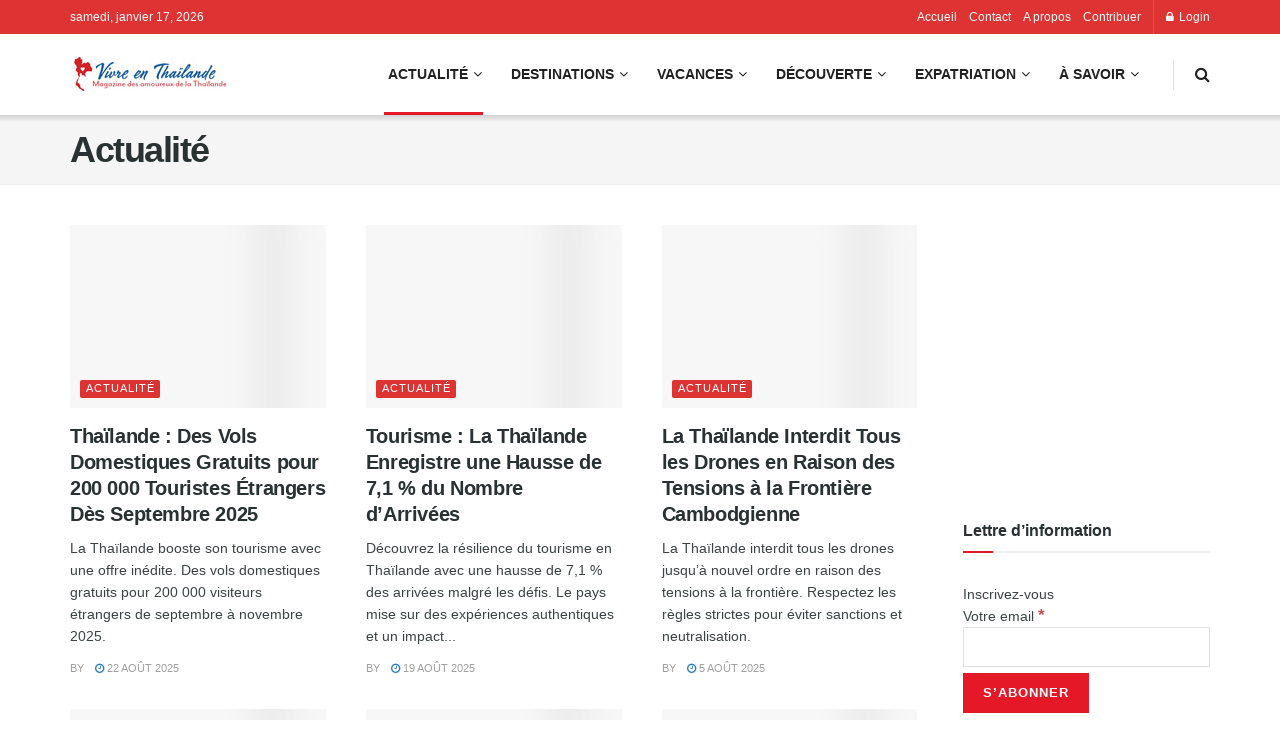

--- FILE ---
content_type: text/html; charset=UTF-8
request_url: https://vivre-en-thailande.com/category/actualite/page/2/?noamp=available
body_size: 41044
content:
<!doctype html>
<!--[if lt IE 7]><html class="no-js lt-ie9 lt-ie8 lt-ie7" lang="fr-FR" prefix="og: https://ogp.me/ns#"> <![endif]-->
<!--[if IE 7]><html class="no-js lt-ie9 lt-ie8" lang="fr-FR" prefix="og: https://ogp.me/ns#"> <![endif]-->
<!--[if IE 8]><html class="no-js lt-ie9" lang="fr-FR" prefix="og: https://ogp.me/ns#"> <![endif]-->
<!--[if IE 9]><html class="no-js lt-ie10" lang="fr-FR" prefix="og: https://ogp.me/ns#"> <![endif]-->
<!--[if gt IE 8]><!--><html class="no-js" lang="fr-FR" prefix="og: https://ogp.me/ns#"> <!--<![endif]--><head><script data-no-optimize="1">var litespeed_docref=sessionStorage.getItem("litespeed_docref");litespeed_docref&&(Object.defineProperty(document,"referrer",{get:function(){return litespeed_docref}}),sessionStorage.removeItem("litespeed_docref"));</script> <meta http-equiv="Content-Type" content="text/html; charset=UTF-8" /><meta name='viewport' content='width=device-width, initial-scale=1, user-scalable=yes' /><link rel="profile" href="https://gmpg.org/xfn/11" /><link rel="pingback" href="https://vivre-en-thailande.com/xmlrpc.php" /><style>img:is([sizes="auto" i], [sizes^="auto," i]) { contain-intrinsic-size: 3000px 1500px }</style><meta property="og:type" content="website"><meta property="og:title" content="Thaïlande : Des Vols Domestiques Gratuits pour 200 000 Touristes Étrangers Dès Septembre 2025"><meta property="og:site_name" content="Vivre en Thaïlande"><meta property="og:description" content="​La Thaïlande lance une initiative audacieuse pour booster son tourisme : offrir des billets d&#x27;avion domestiques gratuits à 200 000"><meta property="og:url" content="https://vivre-en-thailande.com/category/actualite/page/2"><meta property="og:locale" content="fr_FR"><meta property="og:image" content="https://vivre-en-thailande.com/wp-content/uploads/2025/08/couverture-article-thailande-2025-08-21t183506082_faed65cf9a099338291a4b3c8f92049d_2000.jpg"><meta property="og:image:height" content="720"><meta property="og:image:width" content="1280"><meta name="twitter:card" content="summary"><meta name="twitter:url" content="https://vivre-en-thailande.com/category/actualite/page/2"><meta name="twitter:title" content="Thaïlande : Des Vols Domestiques Gratuits pour 200 000 Touristes Étrangers Dès Septembre 2025"><meta name="twitter:description" content="​La Thaïlande lance une initiative audacieuse pour booster son tourisme : offrir des billets d&#x27;avion domestiques gratuits à 200 000"><meta name="twitter:image" content="https://vivre-en-thailande.com/wp-content/uploads/2025/08/couverture-article-thailande-2025-08-21t183506082_faed65cf9a099338291a4b3c8f92049d_2000.jpg"><meta name="twitter:image:width" content="1280"><meta name="twitter:image:height" content="720"><meta property="fb:app_id" content="1008227187020811"> <script type="litespeed/javascript">var jnews_ajax_url='/?ajax-request=jnews'</script> <script type="litespeed/javascript">window.jnews=window.jnews||{},window.jnews.library=window.jnews.library||{},window.jnews.library=function(){"use strict";var e=this;e.win=window,e.doc=document,e.noop=function(){},e.globalBody=e.doc.getElementsByTagName("body")[0],e.globalBody=e.globalBody?e.globalBody:e.doc,e.win.jnewsDataStorage=e.win.jnewsDataStorage||{_storage:new WeakMap,put:function(e,t,n){this._storage.has(e)||this._storage.set(e,new Map),this._storage.get(e).set(t,n)},get:function(e,t){return this._storage.get(e).get(t)},has:function(e,t){return this._storage.has(e)&&this._storage.get(e).has(t)},remove:function(e,t){var n=this._storage.get(e).delete(t);return 0===!this._storage.get(e).size&&this._storage.delete(e),n}},e.windowWidth=function(){return e.win.innerWidth||e.docEl.clientWidth||e.globalBody.clientWidth},e.windowHeight=function(){return e.win.innerHeight||e.docEl.clientHeight||e.globalBody.clientHeight},e.requestAnimationFrame=e.win.requestAnimationFrame||e.win.webkitRequestAnimationFrame||e.win.mozRequestAnimationFrame||e.win.msRequestAnimationFrame||window.oRequestAnimationFrame||function(e){return setTimeout(e,1e3/60)},e.cancelAnimationFrame=e.win.cancelAnimationFrame||e.win.webkitCancelAnimationFrame||e.win.webkitCancelRequestAnimationFrame||e.win.mozCancelAnimationFrame||e.win.msCancelRequestAnimationFrame||e.win.oCancelRequestAnimationFrame||function(e){clearTimeout(e)},e.classListSupport="classList"in document.createElement("_"),e.hasClass=e.classListSupport?function(e,t){return e.classList.contains(t)}:function(e,t){return e.className.indexOf(t)>=0},e.addClass=e.classListSupport?function(t,n){e.hasClass(t,n)||t.classList.add(n)}:function(t,n){e.hasClass(t,n)||(t.className+=" "+n)},e.removeClass=e.classListSupport?function(t,n){e.hasClass(t,n)&&t.classList.remove(n)}:function(t,n){e.hasClass(t,n)&&(t.className=t.className.replace(n,""))},e.objKeys=function(e){var t=[];for(var n in e)Object.prototype.hasOwnProperty.call(e,n)&&t.push(n);return t},e.isObjectSame=function(e,t){var n=!0;return JSON.stringify(e)!==JSON.stringify(t)&&(n=!1),n},e.extend=function(){for(var e,t,n,o=arguments[0]||{},i=1,a=arguments.length;i<a;i++)if(null!==(e=arguments[i]))for(t in e)o!==(n=e[t])&&void 0!==n&&(o[t]=n);return o},e.dataStorage=e.win.jnewsDataStorage,e.isVisible=function(e){return 0!==e.offsetWidth&&0!==e.offsetHeight||e.getBoundingClientRect().length},e.getHeight=function(e){return e.offsetHeight||e.clientHeight||e.getBoundingClientRect().height},e.getWidth=function(e){return e.offsetWidth||e.clientWidth||e.getBoundingClientRect().width},e.supportsPassive=!1;try{var t=Object.defineProperty({},"passive",{get:function(){e.supportsPassive=!0}});"createEvent"in e.doc?e.win.addEventListener("test",null,t):"fireEvent"in e.doc&&e.win.attachEvent("test",null)}catch(e){}e.passiveOption=!!e.supportsPassive&&{passive:!0},e.setStorage=function(e,t){e="jnews-"+e;var n={expired:Math.floor(((new Date).getTime()+432e5)/1e3)};t=Object.assign(n,t);localStorage.setItem(e,JSON.stringify(t))},e.getStorage=function(e){e="jnews-"+e;var t=localStorage.getItem(e);return null!==t&&0<t.length?JSON.parse(localStorage.getItem(e)):{}},e.expiredStorage=function(){var t,n="jnews-";for(var o in localStorage)o.indexOf(n)>-1&&"undefined"!==(t=e.getStorage(o.replace(n,""))).expired&&t.expired<Math.floor((new Date).getTime()/1e3)&&localStorage.removeItem(o)},e.addEvents=function(t,n,o){for(var i in n){var a=["touchstart","touchmove"].indexOf(i)>=0&&!o&&e.passiveOption;"createEvent"in e.doc?t.addEventListener(i,n[i],a):"fireEvent"in e.doc&&t.attachEvent("on"+i,n[i])}},e.removeEvents=function(t,n){for(var o in n)"createEvent"in e.doc?t.removeEventListener(o,n[o]):"fireEvent"in e.doc&&t.detachEvent("on"+o,n[o])},e.triggerEvents=function(t,n,o){var i;o=o||{detail:null};return"createEvent"in e.doc?(!(i=e.doc.createEvent("CustomEvent")||new CustomEvent(n)).initCustomEvent||i.initCustomEvent(n,!0,!1,o),void t.dispatchEvent(i)):"fireEvent"in e.doc?((i=e.doc.createEventObject()).eventType=n,void t.fireEvent("on"+i.eventType,i)):void 0},e.getParents=function(t,n){void 0===n&&(n=e.doc);for(var o=[],i=t.parentNode,a=!1;!a;)if(i){var r=i;r.querySelectorAll(n).length?a=!0:(o.push(r),i=r.parentNode)}else o=[],a=!0;return o},e.forEach=function(e,t,n){for(var o=0,i=e.length;o<i;o++)t.call(n,e[o],o)},e.getText=function(e){return e.innerText||e.textContent},e.setText=function(e,t){var n="object"==typeof t?t.innerText||t.textContent:t;e.innerText&&(e.innerText=n),e.textContent&&(e.textContent=n)},e.httpBuildQuery=function(t){return e.objKeys(t).reduce(function t(n){var o=arguments.length>1&&void 0!==arguments[1]?arguments[1]:null;return function(i,a){var r=n[a];a=encodeURIComponent(a);var s=o?"".concat(o,"[").concat(a,"]"):a;return null==r||"function"==typeof r?(i.push("".concat(s,"=")),i):["number","boolean","string"].includes(typeof r)?(i.push("".concat(s,"=").concat(encodeURIComponent(r))),i):(i.push(e.objKeys(r).reduce(t(r,s),[]).join("&")),i)}}(t),[]).join("&")},e.get=function(t,n,o,i){return o="function"==typeof o?o:e.noop,e.ajax("GET",t,n,o,i)},e.post=function(t,n,o,i){return o="function"==typeof o?o:e.noop,e.ajax("POST",t,n,o,i)},e.ajax=function(t,n,o,i,a){var r=new XMLHttpRequest,s=n,c=e.httpBuildQuery(o);if(t=-1!=["GET","POST"].indexOf(t)?t:"GET",r.open(t,s+("GET"==t?"?"+c:""),!0),"POST"==t&&r.setRequestHeader("Content-type","application/x-www-form-urlencoded"),r.setRequestHeader("X-Requested-With","XMLHttpRequest"),r.onreadystatechange=function(){4===r.readyState&&200<=r.status&&300>r.status&&"function"==typeof i&&i.call(void 0,r.response)},void 0!==a&&!a){return{xhr:r,send:function(){r.send("POST"==t?c:null)}}}return r.send("POST"==t?c:null),{xhr:r}},e.scrollTo=function(t,n,o){function i(e,t,n){this.start=this.position(),this.change=e-this.start,this.currentTime=0,this.increment=20,this.duration=void 0===n?500:n,this.callback=t,this.finish=!1,this.animateScroll()}return Math.easeInOutQuad=function(e,t,n,o){return(e/=o/2)<1?n/2*e*e+t:-n/2*(--e*(e-2)-1)+t},i.prototype.stop=function(){this.finish=!0},i.prototype.move=function(t){e.doc.documentElement.scrollTop=t,e.globalBody.parentNode.scrollTop=t,e.globalBody.scrollTop=t},i.prototype.position=function(){return e.doc.documentElement.scrollTop||e.globalBody.parentNode.scrollTop||e.globalBody.scrollTop},i.prototype.animateScroll=function(){this.currentTime+=this.increment;var t=Math.easeInOutQuad(this.currentTime,this.start,this.change,this.duration);this.move(t),this.currentTime<this.duration&&!this.finish?e.requestAnimationFrame.call(e.win,this.animateScroll.bind(this)):this.callback&&"function"==typeof this.callback&&this.callback()},new i(t,n,o)},e.unwrap=function(t){var n,o=t;e.forEach(t,(function(e,t){n?n+=e:n=e})),o.replaceWith(n)},e.performance={start:function(e){performance.mark(e+"Start")},stop:function(e){performance.mark(e+"End"),performance.measure(e,e+"Start",e+"End")}},e.fps=function(){var t=0,n=0,o=0;!function(){var i=t=0,a=0,r=0,s=document.getElementById("fpsTable"),c=function(t){void 0===document.getElementsByTagName("body")[0]?e.requestAnimationFrame.call(e.win,(function(){c(t)})):document.getElementsByTagName("body")[0].appendChild(t)};null===s&&((s=document.createElement("div")).style.position="fixed",s.style.top="120px",s.style.left="10px",s.style.width="100px",s.style.height="20px",s.style.border="1px solid black",s.style.fontSize="11px",s.style.zIndex="100000",s.style.backgroundColor="white",s.id="fpsTable",c(s));var l=function(){o++,n=Date.now(),(a=(o/(r=(n-t)/1e3)).toPrecision(2))!=i&&(i=a,s.innerHTML=i+"fps"),1<r&&(t=n,o=0),e.requestAnimationFrame.call(e.win,l)};l()}()},e.instr=function(e,t){for(var n=0;n<t.length;n++)if(-1!==e.toLowerCase().indexOf(t[n].toLowerCase()))return!0},e.winLoad=function(t,n){function o(o){if("complete"===e.doc.readyState||"interactive"===e.doc.readyState)return!o||n?setTimeout(t,n||1):t(o),1}o()||e.addEvents(e.win,{load:o})},e.docReady=function(t,n){function o(o){if("complete"===e.doc.readyState||"interactive"===e.doc.readyState)return!o||n?setTimeout(t,n||1):t(o),1}o()||e.addEvents(e.doc,{DOMContentLiteSpeedLoaded:o})},e.fireOnce=function(){e.docReady((function(){e.assets=e.assets||[],e.assets.length&&(e.boot(),e.load_assets())}),50)},e.boot=function(){e.length&&e.doc.querySelectorAll("style[media]").forEach((function(e){"not all"==e.getAttribute("media")&&e.removeAttribute("media")}))},e.create_js=function(t,n){var o=e.doc.createElement("script");switch(o.setAttribute("src",t),n){case"defer":o.setAttribute("defer",!0);break;case"async":o.setAttribute("async",!0);break;case"deferasync":o.setAttribute("defer",!0),o.setAttribute("async",!0)}e.globalBody.appendChild(o)},e.load_assets=function(){"object"==typeof e.assets&&e.forEach(e.assets.slice(0),(function(t,n){var o="";t.defer&&(o+="defer"),t.async&&(o+="async"),e.create_js(t.url,o);var i=e.assets.indexOf(t);i>-1&&e.assets.splice(i,1)})),e.assets=jnewsoption.au_scripts=window.jnewsads=[]},e.setCookie=function(e,t,n){var o="";if(n){var i=new Date;i.setTime(i.getTime()+24*n*60*60*1e3),o="; expires="+i.toUTCString()}document.cookie=e+"="+(t||"")+o+"; path=/"},e.getCookie=function(e){for(var t=e+"=",n=document.cookie.split(";"),o=0;o<n.length;o++){for(var i=n[o];" "==i.charAt(0);)i=i.substring(1,i.length);if(0==i.indexOf(t))return i.substring(t.length,i.length)}return null},e.eraseCookie=function(e){document.cookie=e+"=; Path=/; Expires=Thu, 01 Jan 1970 00:00:01 GMT;"},e.docReady((function(){e.globalBody=e.globalBody==e.doc?e.doc.getElementsByTagName("body")[0]:e.globalBody,e.globalBody=e.globalBody?e.globalBody:e.doc})),e.winLoad((function(){e.winLoad((function(){var t=!1;if(void 0!==window.jnewsadmin)if(void 0!==window.file_version_checker){var n=e.objKeys(window.file_version_checker);n.length?n.forEach((function(e){t||"10.0.4"===window.file_version_checker[e]||(t=!0)})):t=!0}else t=!0;t&&(window.jnewsHelper.getMessage(),window.jnewsHelper.getNotice())}),2500)}))},window.jnews.library=new window.jnews.library</script> <title>Actualité</title><meta name="description" content="Découvre toutes les actualités relatives à la vie en Thaïlande."/><meta name="robots" content="follow, index, max-snippet:-1, max-video-preview:-1, max-image-preview:large"/><link rel="canonical" href="https://vivre-en-thailande.com/category/actualite/page/2/" /><link rel="prev" href="https://vivre-en-thailande.com/category/actualite/" /><link rel="next" href="https://vivre-en-thailande.com/category/actualite/page/3/" /><meta property="og:locale" content="fr_FR" /><meta property="og:type" content="article" /><meta property="og:title" content="Actualité" /><meta property="og:description" content="Découvre toutes les actualités relatives à la vie en Thaïlande." /><meta property="og:url" content="https://vivre-en-thailande.com/category/actualite/page/2/" /><meta property="og:site_name" content="Vivre en Thaïlande" /><meta property="article:publisher" content="https://www.facebook.com/VivreEnThailande/" /><meta property="fb:app_id" content="1008227187020811" /><meta name="twitter:card" content="summary_large_image" /><meta name="twitter:title" content="Actualité" /><meta name="twitter:description" content="Découvre toutes les actualités relatives à la vie en Thaïlande." /><meta name="twitter:label1" content="Articles" /><meta name="twitter:data1" content="471" /> <script type="application/ld+json" class="rank-math-schema-pro">{"@context":"https://schema.org","@graph":[{"@type":"Place","@id":"https://vivre-en-thailande.com/#place","address":{"@type":"PostalAddress","streetAddress":"Sukumvit soi 23","addressLocality":"Bangkok","addressRegion":"Bangkok","postalCode":"10110","addressCountry":"Thailand"}},{"@type":"NewsMediaOrganization","@id":"https://vivre-en-thailande.com/#organization","name":"Vivre en Tha\u00eflande","url":"https://vivre-en-thailande.com","sameAs":["https://www.facebook.com/VivreEnThailande/"],"address":{"@type":"PostalAddress","streetAddress":"Sukumvit soi 23","addressLocality":"Bangkok","addressRegion":"Bangkok","postalCode":"10110","addressCountry":"Thailand"},"logo":{"@type":"ImageObject","@id":"https://vivre-en-thailande.com/#logo","url":"https://vivre-en-thailande.com/wp-content/uploads/2021/02/cropped-logo-vivre-en-thailande-150px.png","contentUrl":"https://vivre-en-thailande.com/wp-content/uploads/2021/02/cropped-logo-vivre-en-thailande-150px.png","caption":"Vivre en Tha\u00eflande","inLanguage":"fr-FR","width":"512","height":"512"},"location":{"@id":"https://vivre-en-thailande.com/#place"}},{"@type":"WebSite","@id":"https://vivre-en-thailande.com/#website","url":"https://vivre-en-thailande.com","name":"Vivre en Tha\u00eflande","alternateName":"Le magazine en ligne pour les amoureux de la Tha\u00eflande","publisher":{"@id":"https://vivre-en-thailande.com/#organization"},"inLanguage":"fr-FR"},{"@type":"CollectionPage","@id":"https://vivre-en-thailande.com/category/actualite/page/2/#webpage","url":"https://vivre-en-thailande.com/category/actualite/page/2/","name":"Actualit\u00e9","isPartOf":{"@id":"https://vivre-en-thailande.com/#website"},"inLanguage":"fr-FR"}]}</script> <link rel='dns-prefetch' href='//www.googletagmanager.com' /><link rel='dns-prefetch' href='//fonts.googleapis.com' /><link rel='dns-prefetch' href='//fundingchoicesmessages.google.com' /><link rel='preconnect' href='https://fonts.gstatic.com' /><link rel="alternate" type="application/rss+xml" title="Vivre en Thaïlande &raquo; Flux" href="https://vivre-en-thailande.com/feed/" /><link rel="alternate" type="application/rss+xml" title="Vivre en Thaïlande &raquo; Flux des commentaires" href="https://vivre-en-thailande.com/comments/feed/" /><link rel="alternate" type="application/rss+xml" title="Vivre en Thaïlande &raquo; Flux de la catégorie Actualité" href="https://vivre-en-thailande.com/category/actualite/feed/" /><link rel="alternate" type="application/rss+xml" title="Flux Vivre en Thaïlande &raquo; Stories" href="https://vivre-en-thailande.com/web-stories/feed/"><link data-optimized="2" rel="stylesheet" href="https://vivre-en-thailande.com/wp-content/litespeed/css/2c114574d2b46858b8f4a1b4eff0819a.css?ver=e8010" /><style id='classic-theme-styles-inline-css' type='text/css'>/*! This file is auto-generated */
.wp-block-button__link{color:#fff;background-color:#32373c;border-radius:9999px;box-shadow:none;text-decoration:none;padding:calc(.667em + 2px) calc(1.333em + 2px);font-size:1.125em}.wp-block-file__button{background:#32373c;color:#fff;text-decoration:none}</style><style id='global-styles-inline-css' type='text/css'>:root{--wp--preset--aspect-ratio--square: 1;--wp--preset--aspect-ratio--4-3: 4/3;--wp--preset--aspect-ratio--3-4: 3/4;--wp--preset--aspect-ratio--3-2: 3/2;--wp--preset--aspect-ratio--2-3: 2/3;--wp--preset--aspect-ratio--16-9: 16/9;--wp--preset--aspect-ratio--9-16: 9/16;--wp--preset--color--black: #000000;--wp--preset--color--cyan-bluish-gray: #abb8c3;--wp--preset--color--white: #ffffff;--wp--preset--color--pale-pink: #f78da7;--wp--preset--color--vivid-red: #cf2e2e;--wp--preset--color--luminous-vivid-orange: #ff6900;--wp--preset--color--luminous-vivid-amber: #fcb900;--wp--preset--color--light-green-cyan: #7bdcb5;--wp--preset--color--vivid-green-cyan: #00d084;--wp--preset--color--pale-cyan-blue: #8ed1fc;--wp--preset--color--vivid-cyan-blue: #0693e3;--wp--preset--color--vivid-purple: #9b51e0;--wp--preset--gradient--vivid-cyan-blue-to-vivid-purple: linear-gradient(135deg,rgba(6,147,227,1) 0%,rgb(155,81,224) 100%);--wp--preset--gradient--light-green-cyan-to-vivid-green-cyan: linear-gradient(135deg,rgb(122,220,180) 0%,rgb(0,208,130) 100%);--wp--preset--gradient--luminous-vivid-amber-to-luminous-vivid-orange: linear-gradient(135deg,rgba(252,185,0,1) 0%,rgba(255,105,0,1) 100%);--wp--preset--gradient--luminous-vivid-orange-to-vivid-red: linear-gradient(135deg,rgba(255,105,0,1) 0%,rgb(207,46,46) 100%);--wp--preset--gradient--very-light-gray-to-cyan-bluish-gray: linear-gradient(135deg,rgb(238,238,238) 0%,rgb(169,184,195) 100%);--wp--preset--gradient--cool-to-warm-spectrum: linear-gradient(135deg,rgb(74,234,220) 0%,rgb(151,120,209) 20%,rgb(207,42,186) 40%,rgb(238,44,130) 60%,rgb(251,105,98) 80%,rgb(254,248,76) 100%);--wp--preset--gradient--blush-light-purple: linear-gradient(135deg,rgb(255,206,236) 0%,rgb(152,150,240) 100%);--wp--preset--gradient--blush-bordeaux: linear-gradient(135deg,rgb(254,205,165) 0%,rgb(254,45,45) 50%,rgb(107,0,62) 100%);--wp--preset--gradient--luminous-dusk: linear-gradient(135deg,rgb(255,203,112) 0%,rgb(199,81,192) 50%,rgb(65,88,208) 100%);--wp--preset--gradient--pale-ocean: linear-gradient(135deg,rgb(255,245,203) 0%,rgb(182,227,212) 50%,rgb(51,167,181) 100%);--wp--preset--gradient--electric-grass: linear-gradient(135deg,rgb(202,248,128) 0%,rgb(113,206,126) 100%);--wp--preset--gradient--midnight: linear-gradient(135deg,rgb(2,3,129) 0%,rgb(40,116,252) 100%);--wp--preset--font-size--small: 13px;--wp--preset--font-size--medium: 20px;--wp--preset--font-size--large: 36px;--wp--preset--font-size--x-large: 42px;--wp--preset--spacing--20: 0.44rem;--wp--preset--spacing--30: 0.67rem;--wp--preset--spacing--40: 1rem;--wp--preset--spacing--50: 1.5rem;--wp--preset--spacing--60: 2.25rem;--wp--preset--spacing--70: 3.38rem;--wp--preset--spacing--80: 5.06rem;--wp--preset--shadow--natural: 6px 6px 9px rgba(0, 0, 0, 0.2);--wp--preset--shadow--deep: 12px 12px 50px rgba(0, 0, 0, 0.4);--wp--preset--shadow--sharp: 6px 6px 0px rgba(0, 0, 0, 0.2);--wp--preset--shadow--outlined: 6px 6px 0px -3px rgba(255, 255, 255, 1), 6px 6px rgba(0, 0, 0, 1);--wp--preset--shadow--crisp: 6px 6px 0px rgba(0, 0, 0, 1);}:where(.is-layout-flex){gap: 0.5em;}:where(.is-layout-grid){gap: 0.5em;}body .is-layout-flex{display: flex;}.is-layout-flex{flex-wrap: wrap;align-items: center;}.is-layout-flex > :is(*, div){margin: 0;}body .is-layout-grid{display: grid;}.is-layout-grid > :is(*, div){margin: 0;}:where(.wp-block-columns.is-layout-flex){gap: 2em;}:where(.wp-block-columns.is-layout-grid){gap: 2em;}:where(.wp-block-post-template.is-layout-flex){gap: 1.25em;}:where(.wp-block-post-template.is-layout-grid){gap: 1.25em;}.has-black-color{color: var(--wp--preset--color--black) !important;}.has-cyan-bluish-gray-color{color: var(--wp--preset--color--cyan-bluish-gray) !important;}.has-white-color{color: var(--wp--preset--color--white) !important;}.has-pale-pink-color{color: var(--wp--preset--color--pale-pink) !important;}.has-vivid-red-color{color: var(--wp--preset--color--vivid-red) !important;}.has-luminous-vivid-orange-color{color: var(--wp--preset--color--luminous-vivid-orange) !important;}.has-luminous-vivid-amber-color{color: var(--wp--preset--color--luminous-vivid-amber) !important;}.has-light-green-cyan-color{color: var(--wp--preset--color--light-green-cyan) !important;}.has-vivid-green-cyan-color{color: var(--wp--preset--color--vivid-green-cyan) !important;}.has-pale-cyan-blue-color{color: var(--wp--preset--color--pale-cyan-blue) !important;}.has-vivid-cyan-blue-color{color: var(--wp--preset--color--vivid-cyan-blue) !important;}.has-vivid-purple-color{color: var(--wp--preset--color--vivid-purple) !important;}.has-black-background-color{background-color: var(--wp--preset--color--black) !important;}.has-cyan-bluish-gray-background-color{background-color: var(--wp--preset--color--cyan-bluish-gray) !important;}.has-white-background-color{background-color: var(--wp--preset--color--white) !important;}.has-pale-pink-background-color{background-color: var(--wp--preset--color--pale-pink) !important;}.has-vivid-red-background-color{background-color: var(--wp--preset--color--vivid-red) !important;}.has-luminous-vivid-orange-background-color{background-color: var(--wp--preset--color--luminous-vivid-orange) !important;}.has-luminous-vivid-amber-background-color{background-color: var(--wp--preset--color--luminous-vivid-amber) !important;}.has-light-green-cyan-background-color{background-color: var(--wp--preset--color--light-green-cyan) !important;}.has-vivid-green-cyan-background-color{background-color: var(--wp--preset--color--vivid-green-cyan) !important;}.has-pale-cyan-blue-background-color{background-color: var(--wp--preset--color--pale-cyan-blue) !important;}.has-vivid-cyan-blue-background-color{background-color: var(--wp--preset--color--vivid-cyan-blue) !important;}.has-vivid-purple-background-color{background-color: var(--wp--preset--color--vivid-purple) !important;}.has-black-border-color{border-color: var(--wp--preset--color--black) !important;}.has-cyan-bluish-gray-border-color{border-color: var(--wp--preset--color--cyan-bluish-gray) !important;}.has-white-border-color{border-color: var(--wp--preset--color--white) !important;}.has-pale-pink-border-color{border-color: var(--wp--preset--color--pale-pink) !important;}.has-vivid-red-border-color{border-color: var(--wp--preset--color--vivid-red) !important;}.has-luminous-vivid-orange-border-color{border-color: var(--wp--preset--color--luminous-vivid-orange) !important;}.has-luminous-vivid-amber-border-color{border-color: var(--wp--preset--color--luminous-vivid-amber) !important;}.has-light-green-cyan-border-color{border-color: var(--wp--preset--color--light-green-cyan) !important;}.has-vivid-green-cyan-border-color{border-color: var(--wp--preset--color--vivid-green-cyan) !important;}.has-pale-cyan-blue-border-color{border-color: var(--wp--preset--color--pale-cyan-blue) !important;}.has-vivid-cyan-blue-border-color{border-color: var(--wp--preset--color--vivid-cyan-blue) !important;}.has-vivid-purple-border-color{border-color: var(--wp--preset--color--vivid-purple) !important;}.has-vivid-cyan-blue-to-vivid-purple-gradient-background{background: var(--wp--preset--gradient--vivid-cyan-blue-to-vivid-purple) !important;}.has-light-green-cyan-to-vivid-green-cyan-gradient-background{background: var(--wp--preset--gradient--light-green-cyan-to-vivid-green-cyan) !important;}.has-luminous-vivid-amber-to-luminous-vivid-orange-gradient-background{background: var(--wp--preset--gradient--luminous-vivid-amber-to-luminous-vivid-orange) !important;}.has-luminous-vivid-orange-to-vivid-red-gradient-background{background: var(--wp--preset--gradient--luminous-vivid-orange-to-vivid-red) !important;}.has-very-light-gray-to-cyan-bluish-gray-gradient-background{background: var(--wp--preset--gradient--very-light-gray-to-cyan-bluish-gray) !important;}.has-cool-to-warm-spectrum-gradient-background{background: var(--wp--preset--gradient--cool-to-warm-spectrum) !important;}.has-blush-light-purple-gradient-background{background: var(--wp--preset--gradient--blush-light-purple) !important;}.has-blush-bordeaux-gradient-background{background: var(--wp--preset--gradient--blush-bordeaux) !important;}.has-luminous-dusk-gradient-background{background: var(--wp--preset--gradient--luminous-dusk) !important;}.has-pale-ocean-gradient-background{background: var(--wp--preset--gradient--pale-ocean) !important;}.has-electric-grass-gradient-background{background: var(--wp--preset--gradient--electric-grass) !important;}.has-midnight-gradient-background{background: var(--wp--preset--gradient--midnight) !important;}.has-small-font-size{font-size: var(--wp--preset--font-size--small) !important;}.has-medium-font-size{font-size: var(--wp--preset--font-size--medium) !important;}.has-large-font-size{font-size: var(--wp--preset--font-size--large) !important;}.has-x-large-font-size{font-size: var(--wp--preset--font-size--x-large) !important;}
:where(.wp-block-post-template.is-layout-flex){gap: 1.25em;}:where(.wp-block-post-template.is-layout-grid){gap: 1.25em;}
:where(.wp-block-columns.is-layout-flex){gap: 2em;}:where(.wp-block-columns.is-layout-grid){gap: 2em;}
:root :where(.wp-block-pullquote){font-size: 1.5em;line-height: 1.6;}</style> <script type="litespeed/javascript" data-src="https://vivre-en-thailande.com/wp-includes/js/jquery/jquery.min.js" id="jquery-core-js"></script> 
 <script type="litespeed/javascript" data-src="https://www.googletagmanager.com/gtag/js?id=GT-TQS9JF9" id="google_gtagjs-js"></script> <script id="google_gtagjs-js-after" type="litespeed/javascript">window.dataLayer=window.dataLayer||[];function gtag(){dataLayer.push(arguments)}
gtag("set","linker",{"domains":["vivre-en-thailande.com"]});gtag("js",new Date());gtag("set","developer_id.dZTNiMT",!0);gtag("config","GT-TQS9JF9")</script> <link rel="https://api.w.org/" href="https://vivre-en-thailande.com/wp-json/" /><link rel="alternate" title="JSON" type="application/json" href="https://vivre-en-thailande.com/wp-json/wp/v2/categories/4142" /><link rel="EditURI" type="application/rsd+xml" title="RSD" href="https://vivre-en-thailande.com/xmlrpc.php?rsd" /><meta name="generator" content="WordPress 6.8.3" /><meta name="generator" content="Site Kit by Google 1.170.0" /><meta property="fb:pages" content="" /><meta name="google-adsense-platform-account" content="ca-host-pub-2644536267352236"><meta name="google-adsense-platform-domain" content="sitekit.withgoogle.com"><meta name="generator" content="Elementor 3.33.2; features: additional_custom_breakpoints; settings: css_print_method-external, google_font-enabled, font_display-swap"><meta name="onesignal" content="wordpress-plugin"/> <script type="litespeed/javascript">window.OneSignalDeferred=window.OneSignalDeferred||[];OneSignalDeferred.push(function(OneSignal){var oneSignal_options={};window._oneSignalInitOptions=oneSignal_options;oneSignal_options.serviceWorkerParam={scope:'/wp-content/plugins/onesignal-free-web-push-notifications/sdk_files/push/onesignal/'};oneSignal_options.serviceWorkerPath='OneSignalSDKWorker.js';OneSignal.Notifications.setDefaultUrl("https://vivre-en-thailande.com");oneSignal_options.wordpress=!0;oneSignal_options.appId='367a571e-df62-4845-82f8-676d78380b90';oneSignal_options.allowLocalhostAsSecureOrigin=!0;oneSignal_options.welcomeNotification={};oneSignal_options.welcomeNotification.title="Vivre en Thaïlande";oneSignal_options.welcomeNotification.message="Merci pour votre inscription";oneSignal_options.welcomeNotification.url="vivre-en-thailande.com";oneSignal_options.path="https://vivre-en-thailande.com/wp-content/plugins/onesignal-free-web-push-notifications/sdk_files/";oneSignal_options.safari_web_id="web.onesignal.auto.3707da58-ddb1-4483-bf9e-ed962105bbd1";oneSignal_options.promptOptions={};oneSignal_options.promptOptions.actionMessage="Activez les notications pour recevoir les derniers articles";oneSignal_options.promptOptions.exampleNotificationTitleDesktop="Notification de Vivre en Thaïlande";oneSignal_options.promptOptions.exampleNotificationMessageDesktop="Les notification ssont actives";oneSignal_options.promptOptions.exampleNotificationTitleMobile="Notifications actives";oneSignal_options.promptOptions.exampleNotificationMessageMobile="Notification active";oneSignal_options.promptOptions.exampleNotificationCaption="Vous pouvez vous désinscrire à tout moment";oneSignal_options.promptOptions.acceptButtonText="Recevoir";oneSignal_options.promptOptions.cancelButtonText="Non merci";oneSignal_options.promptOptions.siteName="http://vivre-en-thailande.com";oneSignal_options.promptOptions.autoAcceptTitle="Accepter";oneSignal_options.notifyButton={};oneSignal_options.notifyButton.enable=!0;oneSignal_options.notifyButton.position='bottom-right';oneSignal_options.notifyButton.theme='default';oneSignal_options.notifyButton.size='medium';oneSignal_options.notifyButton.displayPredicate=function(){return!OneSignal.User.PushSubscription.optedIn};oneSignal_options.notifyButton.showCredit=!1;oneSignal_options.notifyButton.text={};oneSignal_options.notifyButton.text['tip.state.unsubscribed']='Activez les notifications';oneSignal_options.notifyButton.text['tip.state.subscribed']='Notification activé';oneSignal_options.notifyButton.text['tip.state.blocked']='Votre navigateur bloque les notifications';oneSignal_options.notifyButton.text['message.action.subscribed']='Merci pour votre inscription';oneSignal_options.notifyButton.text['message.action.resubscribed']='Votre inscription est réussie';oneSignal_options.notifyButton.text['message.action.unsubscribed']='Vous ne recevez plus de notifications';oneSignal_options.notifyButton.text['dialog.main.title']='Gérer les notifications';oneSignal_options.notifyButton.text['dialog.main.button.subscribe']='Recevoir les notifications';oneSignal_options.notifyButton.text['dialog.main.button.unsubscribe']='Désactiver les notifications';oneSignal_options.notifyButton.text['dialog.blocked.title']='Débloquer les notifications';oneSignal_options.notifyButton.text['dialog.blocked.message']='Suivre ces instructions pour débloquer';OneSignal.init(window._oneSignalInitOptions)});function documentInitOneSignal(){var oneSignal_elements=document.getElementsByClassName("OneSignal-prompt");var oneSignalLinkClickHandler=function(event){OneSignal.Notifications.requestPermission();event.preventDefault()};for(var i=0;i<oneSignal_elements.length;i++)
oneSignal_elements[i].addEventListener('click',oneSignalLinkClickHandler,!1);}
if(document.readyState==='complete'){documentInitOneSignal()}else{window.addEventListener("load",function(event){documentInitOneSignal()})}</script> <style>.e-con.e-parent:nth-of-type(n+4):not(.e-lazyloaded):not(.e-no-lazyload),
				.e-con.e-parent:nth-of-type(n+4):not(.e-lazyloaded):not(.e-no-lazyload) * {
					background-image: none !important;
				}
				@media screen and (max-height: 1024px) {
					.e-con.e-parent:nth-of-type(n+3):not(.e-lazyloaded):not(.e-no-lazyload),
					.e-con.e-parent:nth-of-type(n+3):not(.e-lazyloaded):not(.e-no-lazyload) * {
						background-image: none !important;
					}
				}
				@media screen and (max-height: 640px) {
					.e-con.e-parent:nth-of-type(n+2):not(.e-lazyloaded):not(.e-no-lazyload),
					.e-con.e-parent:nth-of-type(n+2):not(.e-lazyloaded):not(.e-no-lazyload) * {
						background-image: none !important;
					}
				}</style>
 <script type="litespeed/javascript" data-src="https://fundingchoicesmessages.google.com/i/pub-3068583273880565?ers=1" nonce="2S1btrY-fHowRBBrS5FEPQ"></script><script nonce="2S1btrY-fHowRBBrS5FEPQ" type="litespeed/javascript">(function(){function signalGooglefcPresent(){if(!window.frames.googlefcPresent){if(document.body){const iframe=document.createElement('iframe');iframe.style='width: 0; height: 0; border: none; z-index: -1000; left: -1000px; top: -1000px;';iframe.style.display='none';iframe.name='googlefcPresent';document.body.appendChild(iframe)}else{setTimeout(signalGooglefcPresent,0)}}}signalGooglefcPresent()})()</script>  <script type="litespeed/javascript">(function(){'use strict';function aa(a){var b=0;return function(){return b<a.length?{done:!1,value:a[b++]}:{done:!0}}}var ba="function"==typeof Object.defineProperties?Object.defineProperty:function(a,b,c){if(a==Array.prototype||a==Object.prototype)return a;a[b]=c.value;return a};function ea(a){a=["object"==typeof globalThis&&globalThis,a,"object"==typeof window&&window,"object"==typeof self&&self,"object"==typeof global&&global];for(var b=0;b<a.length;++b){var c=a[b];if(c&&c.Math==Math)return c}throw Error("Cannot find global object");}var fa=ea(this);function ha(a,b){if(b)a:{var c=fa;a=a.split(".");for(var d=0;d<a.length-1;d++){var e=a[d];if(!(e in c))break a;c=c[e]}a=a[a.length-1];d=c[a];b=b(d);b!=d&&null!=b&&ba(c,a,{configurable:!0,writable:!0,value:b})}}
var ia="function"==typeof Object.create?Object.create:function(a){function b(){}b.prototype=a;return new b},l;if("function"==typeof Object.setPrototypeOf)l=Object.setPrototypeOf;else{var m;a:{var ja={a:!0},ka={};try{ka.__proto__=ja;m=ka.a;break a}catch(a){}m=!1}l=m?function(a,b){a.__proto__=b;if(a.__proto__!==b)throw new TypeError(a+" is not extensible");return a}:null}var la=l;function n(a,b){a.prototype=ia(b.prototype);a.prototype.constructor=a;if(la)la(a,b);else for(var c in b)if("prototype"!=c)if(Object.defineProperties){var d=Object.getOwnPropertyDescriptor(b,c);d&&Object.defineProperty(a,c,d)}else a[c]=b[c];a.A=b.prototype}function ma(){for(var a=Number(this),b=[],c=a;c<arguments.length;c++)b[c-a]=arguments[c];return b}
var na="function"==typeof Object.assign?Object.assign:function(a,b){for(var c=1;c<arguments.length;c++){var d=arguments[c];if(d)for(var e in d)Object.prototype.hasOwnProperty.call(d,e)&&(a[e]=d[e])}return a};ha("Object.assign",function(a){return a||na});var p=this||self;function q(a){return a};var t,u;a:{for(var oa=["CLOSURE_FLAGS"],v=p,x=0;x<oa.length;x++)if(v=v[oa[x]],null==v){u=null;break a}u=v}var pa=u&&u[610401301];t=null!=pa?pa:!1;var z,qa=p.navigator;z=qa?qa.userAgentData||null:null;function A(a){return t?z?z.brands.some(function(b){return(b=b.brand)&&-1!=b.indexOf(a)}):!1:!1}function B(a){var b;a:{if(b=p.navigator)if(b=b.userAgent)break a;b=""}return-1!=b.indexOf(a)};function C(){return t?!!z&&0<z.brands.length:!1}function D(){return C()?A("Chromium"):(B("Chrome")||B("CriOS"))&&!(C()?0:B("Edge"))||B("Silk")};var ra=C()?!1:B("Trident")||B("MSIE");!B("Android")||D();D();B("Safari")&&(D()||(C()?0:B("Coast"))||(C()?0:B("Opera"))||(C()?0:B("Edge"))||(C()?A("Microsoft Edge"):B("Edg/"))||C()&&A("Opera"));var sa={},E=null;var ta="undefined"!==typeof Uint8Array,ua=!ra&&"function"===typeof btoa;var F="function"===typeof Symbol&&"symbol"===typeof Symbol()?Symbol():void 0,G=F?function(a,b){a[F]|=b}:function(a,b){void 0!==a.g?a.g|=b:Object.defineProperties(a,{g:{value:b,configurable:!0,writable:!0,enumerable:!1}})};function va(a){var b=H(a);1!==(b&1)&&(Object.isFrozen(a)&&(a=Array.prototype.slice.call(a)),I(a,b|1))}
var H=F?function(a){return a[F]|0}:function(a){return a.g|0},J=F?function(a){return a[F]}:function(a){return a.g},I=F?function(a,b){a[F]=b}:function(a,b){void 0!==a.g?a.g=b:Object.defineProperties(a,{g:{value:b,configurable:!0,writable:!0,enumerable:!1}})};function wa(){var a=[];G(a,1);return a}function xa(a,b){I(b,(a|0)&-99)}function K(a,b){I(b,(a|34)&-73)}function L(a){a=a>>11&1023;return 0===a?536870912:a};var M={};function N(a){return null!==a&&"object"===typeof a&&!Array.isArray(a)&&a.constructor===Object}var O,ya=[];I(ya,39);O=Object.freeze(ya);var P;function Q(a,b){P=b;a=new a(b);P=void 0;return a}
function R(a,b,c){null==a&&(a=P);P=void 0;if(null==a){var d=96;c?(a=[c],d|=512):a=[];b&&(d=d&-2095105|(b&1023)<<11)}else{if(!Array.isArray(a))throw Error();d=H(a);if(d&64)return a;d|=64;if(c&&(d|=512,c!==a[0]))throw Error();a:{c=a;var e=c.length;if(e){var f=e-1,g=c[f];if(N(g)){d|=256;b=(d>>9&1)-1;e=f-b;1024<=e&&(za(c,b,g),e=1023);d=d&-2095105|(e&1023)<<11;break a}}b&&(g=(d>>9&1)-1,b=Math.max(b,e-g),1024<b&&(za(c,g,{}),d|=256,b=1023),d=d&-2095105|(b&1023)<<11)}}I(a,d);return a}
function za(a,b,c){for(var d=1023+b,e=a.length,f=d;f<e;f++){var g=a[f];null!=g&&g!==c&&(c[f-b]=g)}a.length=d+1;a[d]=c};function Aa(a){switch(typeof a){case "number":return isFinite(a)?a:String(a);case "boolean":return a?1:0;case "object":if(a&&!Array.isArray(a)&&ta&&null!=a&&a instanceof Uint8Array){if(ua){for(var b="",c=0,d=a.length-10240;c<d;)b+=String.fromCharCode.apply(null,a.subarray(c,c+=10240));b+=String.fromCharCode.apply(null,c?a.subarray(c):a);a=btoa(b)}else{void 0===b&&(b=0);if(!E){E={};c="ABCDEFGHIJKLMNOPQRSTUVWXYZabcdefghijklmnopqrstuvwxyz0123456789".split("");d=["+/=","+/","-_=","-_.","-_"];for(var e=0;5>e;e++){var f=c.concat(d[e].split(""));sa[e]=f;for(var g=0;g<f.length;g++){var h=f[g];void 0===E[h]&&(E[h]=g)}}}b=sa[b];c=Array(Math.floor(a.length/3));d=b[64]||"";for(e=f=0;f<a.length-2;f+=3){var k=a[f],w=a[f+1];h=a[f+2];g=b[k>>2];k=b[(k&3)<<4|w>>4];w=b[(w&15)<<2|h>>6];h=b[h&63];c[e++]=g+k+w+h}g=0;h=d;switch(a.length-f){case 2:g=a[f+1],h=b[(g&15)<<2]||d;case 1:a=a[f],c[e]=b[a>>2]+b[(a&3)<<4|g>>4]+h+d}a=c.join("")}return a}}return a};function Ba(a,b,c){a=Array.prototype.slice.call(a);var d=a.length,e=b&256?a[d-1]:void 0;d+=e?-1:0;for(b=b&512?1:0;b<d;b++)a[b]=c(a[b]);if(e){b=a[b]={};for(var f in e)Object.prototype.hasOwnProperty.call(e,f)&&(b[f]=c(e[f]))}return a}function Da(a,b,c,d,e,f){if(null!=a){if(Array.isArray(a))a=e&&0==a.length&&H(a)&1?void 0:f&&H(a)&2?a:Ea(a,b,c,void 0!==d,e,f);else if(N(a)){var g={},h;for(h in a)Object.prototype.hasOwnProperty.call(a,h)&&(g[h]=Da(a[h],b,c,d,e,f));a=g}else a=b(a,d);return a}}
function Ea(a,b,c,d,e,f){var g=d||c?H(a):0;d=d?!!(g&32):void 0;a=Array.prototype.slice.call(a);for(var h=0;h<a.length;h++)a[h]=Da(a[h],b,c,d,e,f);c&&c(g,a);return a}function Fa(a){return a.s===M?a.toJSON():Aa(a)};function Ga(a,b,c){c=void 0===c?K:c;if(null!=a){if(ta&&a instanceof Uint8Array)return b?a:new Uint8Array(a);if(Array.isArray(a)){var d=H(a);if(d&2)return a;if(b&&!(d&64)&&(d&32||0===d))return I(a,d|34),a;a=Ea(a,Ga,d&4?K:c,!0,!1,!0);b=H(a);b&4&&b&2&&Object.freeze(a);return a}a.s===M&&(b=a.h,c=J(b),a=c&2?a:Q(a.constructor,Ha(b,c,!0)));return a}}function Ha(a,b,c){var d=c||b&2?K:xa,e=!!(b&32);a=Ba(a,b,function(f){return Ga(f,e,d)});G(a,32|(c?2:0));return a};function Ia(a,b){a=a.h;return Ja(a,J(a),b)}function Ja(a,b,c,d){if(-1===c)return null;if(c>=L(b)){if(b&256)return a[a.length-1][c]}else{var e=a.length;if(d&&b&256&&(d=a[e-1][c],null!=d))return d;b=c+((b>>9&1)-1);if(b<e)return a[b]}}function Ka(a,b,c,d,e){var f=L(b);if(c>=f||e){e=b;if(b&256)f=a[a.length-1];else{if(null==d)return;f=a[f+((b>>9&1)-1)]={};e|=256}f[c]=d;e&=-1025;e!==b&&I(a,e)}else a[c+((b>>9&1)-1)]=d,b&256&&(d=a[a.length-1],c in d&&delete d[c]),b&1024&&I(a,b&-1025)}
function La(a,b){var c=Ma;var d=void 0===d?!1:d;var e=a.h;var f=J(e),g=Ja(e,f,b,d);var h=!1;if(null==g||"object"!==typeof g||(h=Array.isArray(g))||g.s!==M)if(h){var k=h=H(g);0===k&&(k|=f&32);k|=f&2;k!==h&&I(g,k);c=new c(g)}else c=void 0;else c=g;c!==g&&null!=c&&Ka(e,f,b,c,d);e=c;if(null==e)return e;a=a.h;f=J(a);f&2||(g=e,c=g.h,h=J(c),g=h&2?Q(g.constructor,Ha(c,h,!1)):g,g!==e&&(e=g,Ka(a,f,b,e,d)));return e}function Na(a,b){a=Ia(a,b);return null==a||"string"===typeof a?a:void 0}
function Oa(a,b){a=Ia(a,b);return null!=a?a:0}function S(a,b){a=Na(a,b);return null!=a?a:""};function T(a,b,c){this.h=R(a,b,c)}T.prototype.toJSON=function(){var a=Ea(this.h,Fa,void 0,void 0,!1,!1);return Pa(this,a,!0)};T.prototype.s=M;T.prototype.toString=function(){return Pa(this,this.h,!1).toString()};function Pa(a,b,c){var d=a.constructor.v,e=L(J(c?a.h:b)),f=!1;if(d){if(!c){b=Array.prototype.slice.call(b);var g;if(b.length&&N(g=b[b.length-1]))for(f=0;f<d.length;f++)if(d[f]>=e){Object.assign(b[b.length-1]={},g);break}f=!0}e=b;c=!c;g=J(a.h);a=L(g);g=(g>>9&1)-1;for(var h,k,w=0;w<d.length;w++)if(k=d[w],k<a){k+=g;var r=e[k];null==r?e[k]=c?O:wa():c&&r!==O&&va(r)}else h||(r=void 0,e.length&&N(r=e[e.length-1])?h=r:e.push(h={})),r=h[k],null==h[k]?h[k]=c?O:wa():c&&r!==O&&va(r)}d=b.length;if(!d)return b;var Ca;if(N(h=b[d-1])){a:{var y=h;e={};c=!1;for(var ca in y)Object.prototype.hasOwnProperty.call(y,ca)&&(a=y[ca],Array.isArray(a)&&a!=a&&(c=!0),null!=a?e[ca]=a:c=!0);if(c){for(var rb in e){y=e;break a}y=null}}y!=h&&(Ca=!0);d--}for(;0<d;d--){h=b[d-1];if(null!=h)break;var cb=!0}if(!Ca&&!cb)return b;var da;f?da=b:da=Array.prototype.slice.call(b,0,d);b=da;f&&(b.length=d);y&&b.push(y);return b};function Qa(a){return function(b){if(null==b||""==b)b=new a;else{b=JSON.parse(b);if(!Array.isArray(b))throw Error(void 0);G(b,32);b=Q(a,b)}return b}};function Ra(a){this.h=R(a)}n(Ra,T);var Sa=Qa(Ra);var U;function V(a){this.g=a}V.prototype.toString=function(){return this.g+""};var Ta={};function Ua(){return Math.floor(2147483648*Math.random()).toString(36)+Math.abs(Math.floor(2147483648*Math.random())^Date.now()).toString(36)};function Va(a,b){b=String(b);"application/xhtml+xml"===a.contentType&&(b=b.toLowerCase());return a.createElement(b)}function Wa(a){this.g=a||p.document||document}Wa.prototype.appendChild=function(a,b){a.appendChild(b)};function Xa(a,b){a.src=b instanceof V&&b.constructor===V?b.g:"type_error:TrustedResourceUrl";var c,d;(c=(b=null==(d=(c=(a.ownerDocument&&a.ownerDocument.defaultView||window).document).querySelector)?void 0:d.call(c,"script[nonce]"))?b.nonce||b.getAttribute("nonce")||"":"")&&a.setAttribute("nonce",c)};function Ya(a){a=void 0===a?document:a;return a.createElement("script")};function Za(a,b,c,d,e,f){try{var g=a.g,h=Ya(g);h.async=!0;Xa(h,b);g.head.appendChild(h);h.addEventListener("load",function(){e();d&&g.head.removeChild(h)});h.addEventListener("error",function(){0<c?Za(a,b,c-1,d,e,f):(d&&g.head.removeChild(h),f())})}catch(k){f()}};var $a=p.atob("aHR0cHM6Ly93d3cuZ3N0YXRpYy5jb20vaW1hZ2VzL2ljb25zL21hdGVyaWFsL3N5c3RlbS8xeC93YXJuaW5nX2FtYmVyXzI0ZHAucG5n"),ab=p.atob("WW91IGFyZSBzZWVpbmcgdGhpcyBtZXNzYWdlIGJlY2F1c2UgYWQgb3Igc2NyaXB0IGJsb2NraW5nIHNvZnR3YXJlIGlzIGludGVyZmVyaW5nIHdpdGggdGhpcyBwYWdlLg=="),bb=p.atob("RGlzYWJsZSBhbnkgYWQgb3Igc2NyaXB0IGJsb2NraW5nIHNvZnR3YXJlLCB0aGVuIHJlbG9hZCB0aGlzIHBhZ2Uu");function db(a,b,c){this.i=a;this.l=new Wa(this.i);this.g=null;this.j=[];this.m=!1;this.u=b;this.o=c}
function eb(a){if(a.i.body&&!a.m){var b=function(){fb(a);p.setTimeout(function(){return gb(a,3)},50)};Za(a.l,a.u,2,!0,function(){p[a.o]||b()},b);a.m=!0}}
function fb(a){for(var b=W(1,5),c=0;c<b;c++){var d=X(a);a.i.body.appendChild(d);a.j.push(d)}b=X(a);b.style.bottom="0";b.style.left="0";b.style.position="fixed";b.style.width=W(100,110).toString()+"%";b.style.zIndex=W(2147483544,2147483644).toString();b.style["background-color"]=hb(249,259,242,252,219,229);b.style["box-shadow"]="0 0 12px #888";b.style.color=hb(0,10,0,10,0,10);b.style.display="flex";b.style["justify-content"]="center";b.style["font-family"]="Roboto, Arial";c=X(a);c.style.width=W(80,85).toString()+"%";c.style.maxWidth=W(750,775).toString()+"px";c.style.margin="24px";c.style.display="flex";c.style["align-items"]="flex-start";c.style["justify-content"]="center";d=Va(a.l.g,"IMG");d.className=Ua();d.src=$a;d.alt="Warning icon";d.style.height="24px";d.style.width="24px";d.style["padding-right"]="16px";var e=X(a),f=X(a);f.style["font-weight"]="bold";f.textContent=ab;var g=X(a);g.textContent=bb;Y(a,e,f);Y(a,e,g);Y(a,c,d);Y(a,c,e);Y(a,b,c);a.g=b;a.i.body.appendChild(a.g);b=W(1,5);for(c=0;c<b;c++)d=X(a),a.i.body.appendChild(d),a.j.push(d)}function Y(a,b,c){for(var d=W(1,5),e=0;e<d;e++){var f=X(a);b.appendChild(f)}b.appendChild(c);c=W(1,5);for(d=0;d<c;d++)e=X(a),b.appendChild(e)}function W(a,b){return Math.floor(a+Math.random()*(b-a))}function hb(a,b,c,d,e,f){return"rgb("+W(Math.max(a,0),Math.min(b,255)).toString()+","+W(Math.max(c,0),Math.min(d,255)).toString()+","+W(Math.max(e,0),Math.min(f,255)).toString()+")"}function X(a){a=Va(a.l.g,"DIV");a.className=Ua();return a}
function gb(a,b){0>=b||null!=a.g&&0!=a.g.offsetHeight&&0!=a.g.offsetWidth||(ib(a),fb(a),p.setTimeout(function(){return gb(a,b-1)},50))}
function ib(a){var b=a.j;var c="undefined"!=typeof Symbol&&Symbol.iterator&&b[Symbol.iterator];if(c)b=c.call(b);else if("number"==typeof b.length)b={next:aa(b)};else throw Error(String(b)+" is not an iterable or ArrayLike");for(c=b.next();!c.done;c=b.next())(c=c.value)&&c.parentNode&&c.parentNode.removeChild(c);a.j=[];(b=a.g)&&b.parentNode&&b.parentNode.removeChild(b);a.g=null};function jb(a,b,c,d,e){function f(k){document.body?g(document.body):0<k?p.setTimeout(function(){f(k-1)},e):b()}function g(k){k.appendChild(h);p.setTimeout(function(){h?(0!==h.offsetHeight&&0!==h.offsetWidth?b():a(),h.parentNode&&h.parentNode.removeChild(h)):a()},d)}var h=kb(c);f(3)}function kb(a){var b=document.createElement("div");b.className=a;b.style.width="1px";b.style.height="1px";b.style.position="absolute";b.style.left="-10000px";b.style.top="-10000px";b.style.zIndex="-10000";return b};function Ma(a){this.h=R(a)}n(Ma,T);function lb(a){this.h=R(a)}n(lb,T);var mb=Qa(lb);function nb(a){a=Na(a,4)||"";if(void 0===U){var b=null;var c=p.trustedTypes;if(c&&c.createPolicy){try{b=c.createPolicy("goog#html",{createHTML:q,createScript:q,createScriptURL:q})}catch(d){p.console&&p.console.error(d.message)}U=b}else U=b}a=(b=U)?b.createScriptURL(a):a;return new V(a,Ta)};function ob(a,b){this.m=a;this.o=new Wa(a.document);this.g=b;this.j=S(this.g,1);this.u=nb(La(this.g,2));this.i=!1;b=nb(La(this.g,13));this.l=new db(a.document,b,S(this.g,12))}ob.prototype.start=function(){pb(this)};function pb(a){qb(a);Za(a.o,a.u,3,!1,function(){a:{var b=a.j;var c=p.btoa(b);if(c=p[c]){try{var d=Sa(p.atob(c))}catch(e){b=!1;break a}b=b===Na(d,1)}else b=!1}b?Z(a,S(a.g,14)):(Z(a,S(a.g,8)),eb(a.l))},function(){jb(function(){Z(a,S(a.g,7));eb(a.l)},function(){return Z(a,S(a.g,6))},S(a.g,9),Oa(a.g,10),Oa(a.g,11))})}function Z(a,b){a.i||(a.i=!0,a=new a.m.XMLHttpRequest,a.open("GET",b,!0),a.send())}function qb(a){var b=p.btoa(a.j);a.m[b]&&Z(a,S(a.g,5))};(function(a,b){p[a]=function(){var c=ma.apply(0,arguments);p[a]=function(){};b.apply(null,c)}})("__h82AlnkH6D91__",function(a){"function"===typeof window.atob&&(new ob(window,mb(window.atob(a)))).start()})}).call(this);window.__h82AlnkH6D91__("[base64]/[base64]/[base64]/[base64]")</script>  <script type='application/ld+json'>{"@context":"http:\/\/schema.org","@type":"Organization","@id":"https:\/\/vivre-en-thailande.com\/#organization","url":"https:\/\/vivre-en-thailande.com\/","name":"Vivre en Thailande","logo":{"@type":"ImageObject","url":"https:\/\/vivre-en-thailande.com\/wp-content\/uploads\/2021\/02\/cropped-logo-vivre-en-thailande-150px.png"},"sameAs":["https:\/\/www.facebook.com\/VivreEnThailande\/","https:\/\/www.instagram.com\/vivreenthailande","https:\/\/www.youtube.com\/c\/vivreenthailande"]}</script> <script type='application/ld+json'>{"@context":"http:\/\/schema.org","@type":"WebSite","@id":"https:\/\/vivre-en-thailande.com\/#website","url":"https:\/\/vivre-en-thailande.com\/","name":"Vivre en Thailande","potentialAction":{"@type":"SearchAction","target":"https:\/\/vivre-en-thailande.com\/?s={search_term_string}","query-input":"required name=search_term_string"}}</script> <link rel="icon" href="https://vivre-en-thailande.com/wp-content/uploads/2021/02/cropped-logo-vivre-en-thailande-150px-32x32.png" sizes="32x32" /><link rel="icon" href="https://vivre-en-thailande.com/wp-content/uploads/2021/02/cropped-logo-vivre-en-thailande-150px-192x192.png" sizes="192x192" /><link rel="apple-touch-icon" href="https://vivre-en-thailande.com/wp-content/uploads/2021/02/cropped-logo-vivre-en-thailande-150px-180x180.png" /><meta name="msapplication-TileImage" content="https://vivre-en-thailande.com/wp-content/uploads/2021/02/cropped-logo-vivre-en-thailande-150px-270x270.png" /></head><body class="archive paged category category-actualite category-4142 wp-embed-responsive paged-2 category-paged-2 wp-theme-jnews jeg_toggle_light jnews jsc_normal elementor-default elementor-kit-674532"><div class="jeg_ad jeg_ad_top jnews_header_top_ads"><div class='ads-wrapper  '></div></div><div class="jeg_viewport"><div class="jeg_header_wrapper"><div class="jeg_header_instagram_wrapper"></div><div class="jeg_header normal"><div class="jeg_topbar jeg_container jeg_navbar_wrapper dark"><div class="container"><div class="jeg_nav_row"><div class="jeg_nav_col jeg_nav_left  jeg_nav_normal"><div class="item_wrap jeg_nav_alignleft"><div class="jeg_nav_item jeg_top_date">
samedi, janvier 17, 2026</div></div></div><div class="jeg_nav_col jeg_nav_center  jeg_nav_normal"><div class="item_wrap jeg_nav_aligncenter"></div></div><div class="jeg_nav_col jeg_nav_right  jeg_nav_grow"><div class="item_wrap jeg_nav_alignright"><div class="jeg_nav_item"><ul class="jeg_menu jeg_top_menu"><li id="menu-item-3003" class="menu-item menu-item-type-post_type menu-item-object-page menu-item-3003"><a href="https://vivre-en-thailande.com/accueil/">Accueil</a></li><li id="menu-item-3004" class="menu-item menu-item-type-post_type menu-item-object-page menu-item-3004"><a href="https://vivre-en-thailande.com/contactez-nous/">Contact</a></li><li id="menu-item-3067" class="menu-item menu-item-type-post_type menu-item-object-page menu-item-3067"><a href="https://vivre-en-thailande.com/qui-sommes-nous/">A propos</a></li><li id="menu-item-3068" class="menu-item menu-item-type-post_type menu-item-object-page menu-item-3068"><a href="https://vivre-en-thailande.com/devenez-contributeur-vivre-en-thailande/" title="Comment contribuer?">Contribuer</a></li></ul></div><div class="jeg_nav_item jeg_nav_account"><ul class="jeg_accountlink jeg_menu"><li><a href="#jeg_loginform" aria-label="Login popup button" class="jeg_popuplink"><i class="fa fa-lock"></i> Login</a></li></ul></div></div></div></div></div></div><div class="jeg_bottombar jeg_navbar jeg_container jeg_navbar_wrapper jeg_navbar_normal jeg_navbar_shadow jeg_navbar_normal"><div class="container"><div class="jeg_nav_row"><div class="jeg_nav_col jeg_nav_left jeg_nav_normal"><div class="item_wrap jeg_nav_alignleft"><div class="jeg_nav_item jeg_logo jeg_desktop_logo"><div class="site-title">
<a href="https://vivre-en-thailande.com/" aria-label="Visit Homepage" style="padding: 0 0 0 0;">
<img data-lazyloaded="1" src="[data-uri]" class='jeg_logo_img' data-src="https://vivre-en-thailande.com/wp-content/uploads/2023/07/logo-vivre-en-thailande-hor-31.jpg" data-srcset="https://vivre-en-thailande.com/wp-content/uploads/2023/07/logo-vivre-en-thailande-hor-31.jpg 1x, https://vivre-en-thailande.com/wp-content/uploads/2023/07/logo-vivre-en-thailande-hor.png 2x" alt="Vivre en Thaïlande"data-light-src="https://vivre-en-thailande.com/wp-content/uploads/2023/07/logo-vivre-en-thailande-hor-31.jpg" data-light-srcset="https://vivre-en-thailande.com/wp-content/uploads/2023/07/logo-vivre-en-thailande-hor-31.jpg 1x, https://vivre-en-thailande.com/wp-content/uploads/2023/07/logo-vivre-en-thailande-hor.png 2x" data-dark-src="https://vivre-en-thailande.com/wp-content/uploads/2023/06/logo-vivre-en-thailande-75PX.png" data-dark-srcset="https://vivre-en-thailande.com/wp-content/uploads/2023/06/logo-vivre-en-thailande-75PX.png 1x, https://vivre-en-thailande.com/wp-content/uploads/2023/06/logo-vivre-en-thailande-75PX.png 2x"width="158" height="35">			</a></div></div></div></div><div class="jeg_nav_col jeg_nav_center jeg_nav_normal"><div class="item_wrap jeg_nav_aligncenter"></div></div><div class="jeg_nav_col jeg_nav_right jeg_nav_grow"><div class="item_wrap jeg_nav_alignright"><div class="jeg_nav_item jeg_main_menu_wrapper"><div class="jeg_mainmenu_wrap"><ul class="jeg_menu jeg_main_menu jeg_menu_style_2" data-animation="animate"><li id="menu-item-3111" class="menu-item menu-item-type-taxonomy menu-item-object-category current-menu-item menu-item-has-children menu-item-3111 bgnav jeg_megamenu category_1" data-number="9"  data-item-row="default" ><a href="https://vivre-en-thailande.com/category/actualite/">Actualité</a><div class="sub-menu"><div class="jeg_newsfeed clearfix"><div class="jeg_newsfeed_list"><div data-cat-id="14" data-load-status="loaded" class="jeg_newsfeed_container no_subcat"><div class="newsfeed_carousel"><div class="jeg_newsfeed_item "><div class="jeg_thumb">
<a href="https://vivre-en-thailande.com/mysterieuse-histoire-de-koh-tarutao/22320/"><div class="thumbnail-container size-500 "><img fetchpriority="high" width="360" height="180" src="[data-uri]" class="owl-lazy lazyload wp-post-image" alt="Koh Tarutao : La Mystérieuse Histoire de l&rsquo;Île aux Pirates en Thaïlande" decoding="async" data-src="https://vivre-en-thailande.com/wp-content/uploads/2018/01/Koh-Tarutao-Cover-360x180.jpg" /></div></a></div><h3 class="jeg_post_title"><a href="https://vivre-en-thailande.com/mysterieuse-histoire-de-koh-tarutao/22320/">Koh Tarutao : La Mystérieuse Histoire de l&rsquo;Île aux Pirates en Thaïlande</a></h3></div><div class="jeg_newsfeed_item "><div class="jeg_thumb">
<a href="https://vivre-en-thailande.com/deces-de-la-reine-mere-sirikit/680466/"><div class="thumbnail-container size-500 "><img width="360" height="180" src="[data-uri]" class="owl-lazy lazyload wp-post-image" alt="Décès de la Reine Mère Sirikit (1932–2025) — Portrait d’une Vie et d’un Rôle National" decoding="async" data-src="https://vivre-en-thailande.com/wp-content/uploads/2025/10/Couverture-article-Thailande-18-2-360x180.jpg" /></div></a></div><h3 class="jeg_post_title"><a href="https://vivre-en-thailande.com/deces-de-la-reine-mere-sirikit/680466/">Décès de la Reine Mère Sirikit (1932–2025) — Portrait d’une Vie et d’un Rôle National</a></h3></div><div class="jeg_newsfeed_item "><div class="jeg_thumb">
<a href="https://vivre-en-thailande.com/la-thailande-durcit-les-regles-fiscales-pour-les-travailleurs-etrangers/680403/"><div class="thumbnail-container size-500 "><img width="360" height="180" src="[data-uri]" class="owl-lazy lazyload wp-post-image" alt="La Thaïlande Durcit les Règles Fiscales Pour les Travailleurs Étrangers" decoding="async" data-src="https://vivre-en-thailande.com/wp-content/uploads/2025/10/Couverture-article-Thailande-3-1-360x180.png" /></div></a></div><h3 class="jeg_post_title"><a href="https://vivre-en-thailande.com/la-thailande-durcit-les-regles-fiscales-pour-les-travailleurs-etrangers/680403/">La Thaïlande Durcit les Règles Fiscales Pour les Travailleurs Étrangers</a></h3></div><div class="jeg_newsfeed_item "><div class="jeg_thumb">
<a href="https://vivre-en-thailande.com/tiger-cave-temple-krabi-wat-tham-suea/22306/"><div class="thumbnail-container size-500 "><img loading="lazy" width="360" height="180" src="[data-uri]" class="owl-lazy lazyload wp-post-image" alt="Tiger Cave Temple, aux Milles et Quelques Marches" decoding="async" data-src="https://vivre-en-thailande.com/wp-content/uploads/2018/01/Couverture-article-Thailande-2025-09-24T221251.052-360x180.png" /></div></a></div><h3 class="jeg_post_title"><a href="https://vivre-en-thailande.com/tiger-cave-temple-krabi-wat-tham-suea/22306/">Tiger Cave Temple, aux Milles et Quelques Marches</a></h3></div><div class="jeg_newsfeed_item "><div class="jeg_thumb">
<a href="https://vivre-en-thailande.com/les-marches-bangkok-jour-nuit/1910/"><div class="thumbnail-container size-500 "><img loading="lazy" width="360" height="180" src="[data-uri]" class="owl-lazy lazyload wp-post-image" alt="Marchés de Bangkok 2025 – 10 Marchés de Jour et de Nuit À Ne Pas Manquer" decoding="async" data-src="https://vivre-en-thailande.com/wp-content/uploads/2025/09/Couverture-article-Thailande-57-360x180.jpg" /></div></a></div><h3 class="jeg_post_title"><a href="https://vivre-en-thailande.com/les-marches-bangkok-jour-nuit/1910/">Marchés de Bangkok 2025 – 10 Marchés de Jour et de Nuit À Ne Pas Manquer</a></h3></div><div class="jeg_newsfeed_item "><div class="jeg_thumb">
<a href="https://vivre-en-thailande.com/expatriation-a-phuket-quartier/668869/"><div class="thumbnail-container size-500 "><img loading="lazy" width="360" height="180" src="[data-uri]" class="owl-lazy lazyload wp-post-image" alt="Expatriation à Phuket : Quel Quartier Choisir Pour S’installer ?" decoding="async" data-src="https://vivre-en-thailande.com/wp-content/uploads/2025/08/Couverture-article-Thailande-51-360x180.jpg" /></div></a></div><h3 class="jeg_post_title"><a href="https://vivre-en-thailande.com/expatriation-a-phuket-quartier/668869/">Expatriation à Phuket : Quel Quartier Choisir Pour S’installer ?</a></h3></div><div class="jeg_newsfeed_item "><div class="jeg_thumb">
<a href="https://vivre-en-thailande.com/maison-de-jim-thompson-bangkok/3999/"><div class="thumbnail-container size-500 "><img loading="lazy" width="360" height="180" src="[data-uri]" class="owl-lazy lazyload wp-post-image" alt="La Maison de Jim Thompson à Bangkok : Histoire, Visite et Mystère" decoding="async" data-src="https://vivre-en-thailande.com/wp-content/uploads/2015/08/Couverture-article-Thailande-2025-09-08T153005.089-360x180.png" /></div></a></div><h3 class="jeg_post_title"><a href="https://vivre-en-thailande.com/maison-de-jim-thompson-bangkok/3999/">La Maison de Jim Thompson à Bangkok : Histoire, Visite et Mystère</a></h3></div><div class="jeg_newsfeed_item "><div class="jeg_thumb">
<a href="https://vivre-en-thailande.com/la-bangkok-bank-nautorise-plus-les-touristes-etrangers-a-ouvrir-des-comptes-bancaires/677627/"><div class="thumbnail-container size-500 "><img loading="lazy" width="360" height="180" src="[data-uri]" class="owl-lazy lazyload wp-post-image" alt="La Bangkok Bank N&#039;Autorise Plus les Touristes Étrangers à Ouvrir des Comptes Bancaires cover" decoding="async" data-src="https://vivre-en-thailande.com/wp-content/uploads/2025/05/couverture-article-thailande-43_8e75ac34d59e6bd5099cb4d48f0b7127_2000-360x180.jpg" /></div></a></div><h3 class="jeg_post_title"><a href="https://vivre-en-thailande.com/la-bangkok-bank-nautorise-plus-les-touristes-etrangers-a-ouvrir-des-comptes-bancaires/677627/">La Bangkok Bank N&rsquo;Autorise Plus les Touristes Étrangers à Ouvrir des Comptes Bancaires</a></h3></div><div class="jeg_newsfeed_item "><div class="jeg_thumb">
<a href="https://vivre-en-thailande.com/chiang-mai-10-choses-a-faire-quand-il-pleut/669731/"><div class="thumbnail-container size-500 "><img loading="lazy" width="360" height="180" src="[data-uri]" class="owl-lazy lazyload wp-post-image" alt="[Chiang Mai] 10 choses à faire durant la saison de pluie" decoding="async" data-src="https://vivre-en-thailande.com/wp-content/uploads/2022/08/Couverture-article-Thailande-4-360x180.png" /></div></a></div><h3 class="jeg_post_title"><a href="https://vivre-en-thailande.com/chiang-mai-10-choses-a-faire-quand-il-pleut/669731/">[Chiang Mai] 10 choses à faire durant la saison de pluie</a></h3></div></div></div><div class="newsfeed_overlay"><div class="preloader_type preloader_circle"><div class="newsfeed_preloader jeg_preloader dot">
<span></span><span></span><span></span></div><div class="newsfeed_preloader jeg_preloader circle"><div class="jnews_preloader_circle_outer"><div class="jnews_preloader_circle_inner"></div></div></div><div class="newsfeed_preloader jeg_preloader square"><div class="jeg_square"><div class="jeg_square_inner"></div></div></div></div></div></div></div></div><ul class="sub-menu"><li id="menu-item-3071" class="menu-item menu-item-type-taxonomy menu-item-object-category menu-item-3071 bgnav" data-item-row="default" ><a href="https://vivre-en-thailande.com/category/economie/">Economie</a></li><li id="menu-item-20167" class="menu-item menu-item-type-taxonomy menu-item-object-category menu-item-20167 bgnav" data-item-row="default" ><a href="https://vivre-en-thailande.com/category/evenement-2/">Evénement</a></li><li id="menu-item-3429" class="menu-item menu-item-type-taxonomy menu-item-object-category menu-item-3429 bgnav" data-item-row="default" ><a href="https://vivre-en-thailande.com/category/insolites/">Insolite</a></li><li id="menu-item-3253" class="menu-item menu-item-type-taxonomy menu-item-object-category menu-item-3253 bgnav" data-item-row="default" ><a href="https://vivre-en-thailande.com/category/populaire/">Populaire</a></li></ul></li><li id="menu-item-3082" class="menu-item menu-item-type-taxonomy menu-item-object-category menu-item-has-children menu-item-3082 bgnav" data-item-row="default" ><a href="https://vivre-en-thailande.com/category/destination/">Destinations</a><ul class="sub-menu"><li id="menu-item-3083" class="menu-item menu-item-type-taxonomy menu-item-object-category menu-item-3083 bgnav" data-item-row="default" ><a href="https://vivre-en-thailande.com/category/bangkok/">Bangkok</a></li><li id="menu-item-3092" class="menu-item menu-item-type-taxonomy menu-item-object-category menu-item-3092 bgnav" data-item-row="default" ><a href="https://vivre-en-thailande.com/category/chiangmai/">Chiang Mai</a></li><li id="menu-item-3085" class="menu-item menu-item-type-taxonomy menu-item-object-category menu-item-3085 bgnav" data-item-row="default" ><a href="https://vivre-en-thailande.com/category/hua-hin/">Hua Hin</a></li><li id="menu-item-3086" class="menu-item menu-item-type-taxonomy menu-item-object-category menu-item-3086 bgnav" data-item-row="default" ><a href="https://vivre-en-thailande.com/category/pattaya/">Pattaya</a></li><li id="menu-item-3088" class="menu-item menu-item-type-taxonomy menu-item-object-category menu-item-3088 bgnav" data-item-row="default" ><a href="https://vivre-en-thailande.com/category/samui/">Samui</a></li><li id="menu-item-3087" class="menu-item menu-item-type-taxonomy menu-item-object-category menu-item-3087 bgnav" data-item-row="default" ><a href="https://vivre-en-thailande.com/category/phuket/">Phuket</a></li></ul></li><li id="menu-item-20102" class="menu-item menu-item-type-taxonomy menu-item-object-category menu-item-has-children menu-item-20102 bgnav" data-item-row="default" ><a href="https://vivre-en-thailande.com/category/vacances/">Vacances</a><ul class="sub-menu"><li id="menu-item-20351" class="menu-item menu-item-type-taxonomy menu-item-object-category menu-item-20351 bgnav" data-item-row="default" ><a href="https://vivre-en-thailande.com/category/vacances/ou-se-loger/">Où se loger ?</a></li><li id="menu-item-20352" class="menu-item menu-item-type-taxonomy menu-item-object-category menu-item-20352 bgnav" data-item-row="default" ><a href="https://vivre-en-thailande.com/category/vacances/ou-se-rendre-et-ou-se-loger/">Où se rendre ?</a></li><li id="menu-item-20162" class="menu-item menu-item-type-taxonomy menu-item-object-category menu-item-20162 bgnav" data-item-row="default" ><a href="https://vivre-en-thailande.com/category/vacances/preparer-ses-vacances-en-thailande/">Préparer ses vacances en Thailande</a></li><li id="menu-item-20160" class="menu-item menu-item-type-taxonomy menu-item-object-category menu-item-20160 bgnav" data-item-row="default" ><a href="https://vivre-en-thailande.com/category/vacances/les-precautions-a-prendre/">Les précautions à prendre</a></li><li id="menu-item-20223" class="menu-item menu-item-type-taxonomy menu-item-object-category menu-item-20223 bgnav" data-item-row="default" ><a href="https://vivre-en-thailande.com/category/vacances/week-end-vacances/">Week-end</a></li><li id="menu-item-675642" class="menu-item menu-item-type-custom menu-item-object-custom menu-item-has-children menu-item-675642 bgnav" data-item-row="default" ><a href="https://www.agoda.com/partners/partnersearch.aspx?pcs=1&amp;cid=1722998&amp;hl=fr-fr">Réservation hôtels et villas</a><ul class="sub-menu"><li id="menu-item-675643" class="menu-item menu-item-type-custom menu-item-object-custom menu-item-675643 bgnav" data-item-row="default" ><a href="https://rcl.ink/s5lHx">Hôtels à Bangkok</a></li><li id="menu-item-675648" class="menu-item menu-item-type-custom menu-item-object-custom menu-item-675648 bgnav" data-item-row="default" ><a href="https://rcl.ink/tPBaN">Hôtels Samui</a></li><li id="menu-item-675647" class="menu-item menu-item-type-custom menu-item-object-custom menu-item-675647 bgnav" data-item-row="default" ><a href="https://rcl.ink/56oFC">Hôtels Phuket</a></li><li id="menu-item-675646" class="menu-item menu-item-type-custom menu-item-object-custom menu-item-675646 bgnav" data-item-row="default" ><a href="https://rcl.ink/3zKXS">Hôtels Chiang Mai</a></li><li id="menu-item-675645" class="menu-item menu-item-type-custom menu-item-object-custom menu-item-675645 bgnav" data-item-row="default" ><a href="https://rcl.ink/sCJko">Hôtels Pattaya</a></li><li id="menu-item-675644" class="menu-item menu-item-type-custom menu-item-object-custom menu-item-675644 bgnav" data-item-row="default" ><a href="https://rcl.ink/WId6k">Hôtels Hua Hin</a></li></ul></li></ul></li><li id="menu-item-3192" class="menu-item menu-item-type-taxonomy menu-item-object-category menu-item-has-children menu-item-3192 bgnav" data-item-row="default" ><a href="https://vivre-en-thailande.com/category/decouverte/">Découverte</a><ul class="sub-menu"><li id="menu-item-3078" class="menu-item menu-item-type-taxonomy menu-item-object-category menu-item-3078 bgnav" data-item-row="default" ><a href="https://vivre-en-thailande.com/category/culture/">Culture</a></li><li id="menu-item-3876" class="menu-item menu-item-type-taxonomy menu-item-object-category menu-item-3876 bgnav" data-item-row="default" ><a href="https://vivre-en-thailande.com/category/cuisine/">Cuisine</a></li><li id="menu-item-3433" class="menu-item menu-item-type-taxonomy menu-item-object-category menu-item-3433 bgnav" data-item-row="default" ><a href="https://vivre-en-thailande.com/category/style-de-vie/">Style de vie</a></li><li id="menu-item-3273" class="menu-item menu-item-type-taxonomy menu-item-object-category menu-item-3273 bgnav" data-item-row="default" ><a href="https://vivre-en-thailande.com/category/loisirs/">Loisirs</a></li><li id="menu-item-667061" class="menu-item menu-item-type-taxonomy menu-item-object-post_tag menu-item-667061 bgnav" data-item-row="default" ><a href="https://vivre-en-thailande.com/tag/restaurants/">Restaurants</a></li><li id="menu-item-20234" class="menu-item menu-item-type-taxonomy menu-item-object-category menu-item-20234 bgnav" data-item-row="default" ><a href="https://vivre-en-thailande.com/category/shopping-2/">Shopping</a></li></ul></li><li id="menu-item-3149" class="menu-item menu-item-type-taxonomy menu-item-object-category menu-item-has-children menu-item-3149 bgnav" data-item-row="default" ><a href="https://vivre-en-thailande.com/category/expatriation/">Expatriation</a><ul class="sub-menu"><li id="menu-item-20152" class="menu-item menu-item-type-taxonomy menu-item-object-category menu-item-20152 bgnav" data-item-row="default" ><a href="https://vivre-en-thailande.com/category/expatriation/demarches-expatriation/">Démarches</a></li><li id="menu-item-20156" class="menu-item menu-item-type-taxonomy menu-item-object-category menu-item-20156 bgnav" data-item-row="default" ><a href="https://vivre-en-thailande.com/category/travail-2/">Travail</a></li><li id="menu-item-3205" class="menu-item menu-item-type-taxonomy menu-item-object-category menu-item-3205 bgnav" data-item-row="default" ><a href="https://vivre-en-thailande.com/category/visas/">Visas</a></li><li id="menu-item-3428" class="menu-item menu-item-type-taxonomy menu-item-object-category menu-item-3428 bgnav" data-item-row="default" ><a href="https://vivre-en-thailande.com/category/education/">Education</a></li><li id="menu-item-674703" class="menu-item menu-item-type-taxonomy menu-item-object-category menu-item-674703 bgnav" data-item-row="default" ><a href="https://vivre-en-thailande.com/category/sante/">Santé</a></li><li id="menu-item-20240" class="menu-item menu-item-type-taxonomy menu-item-object-category menu-item-20240 bgnav" data-item-row="default" ><a href="https://vivre-en-thailande.com/category/immobilier/">Immobilier</a></li><li id="menu-item-55571" class="menu-item menu-item-type-taxonomy menu-item-object-category menu-item-55571 bgnav" data-item-row="default" ><a href="https://vivre-en-thailande.com/category/expatriation/communaute/">Communauté</a></li></ul></li><li id="menu-item-3222" class="menu-item menu-item-type-taxonomy menu-item-object-category menu-item-has-children menu-item-3222 bgnav" data-item-row="default" ><a href="https://vivre-en-thailande.com/category/pratique/">À savoir</a><ul class="sub-menu"><li id="menu-item-20216" class="menu-item menu-item-type-taxonomy menu-item-object-category menu-item-20216 bgnav" data-item-row="default" ><a href="https://vivre-en-thailande.com/category/pratique/transport-pratique/">Transport</a></li><li id="menu-item-20365" class="menu-item menu-item-type-taxonomy menu-item-object-category menu-item-20365 bgnav" data-item-row="default" ><a href="https://vivre-en-thailande.com/category/meteo-2/">Météo</a></li><li id="menu-item-3194" class="menu-item menu-item-type-taxonomy menu-item-object-category menu-item-3194 bgnav" data-item-row="default" ><a href="https://vivre-en-thailande.com/category/sante/">Santé</a></li><li id="menu-item-20103" class="menu-item menu-item-type-taxonomy menu-item-object-category menu-item-20103 bgnav" data-item-row="default" ><a href="https://vivre-en-thailande.com/category/pratique/la-langue-thai/">La langue Thai</a></li><li id="menu-item-20347" class="menu-item menu-item-type-post_type menu-item-object-page menu-item-20347 bgnav" data-item-row="default" ><a href="https://vivre-en-thailande.com/adresses-numeros-utiles/">Adresses et numéros utiles</a></li></ul></li></ul></div></div><div class="jeg_separator separator1"></div><div class="jeg_nav_item jeg_search_wrapper search_icon jeg_search_popup_expand">
<a href="#" class="jeg_search_toggle" aria-label="Search Button"><i class="fa fa-search"></i></a><form action="https://vivre-en-thailande.com/" method="get" class="jeg_search_form" target="_top">
<input name="s" class="jeg_search_input" placeholder="Search..." type="text" value="" autocomplete="off">
<button aria-label="Search Button" type="submit" class="jeg_search_button btn"><i class="fa fa-search"></i></button></form><div class="jeg_search_result jeg_search_hide with_result"><div class="search-result-wrapper"></div><div class="search-link search-noresult">
No Result</div><div class="search-link search-all-button">
<i class="fa fa-search"></i> View All Result</div></div></div></div></div></div></div></div></div></div><div class="jeg_header_sticky"><div class="sticky_blankspace"></div><div class="jeg_header full"><div class="jeg_container"><div data-mode="scroll" class="jeg_stickybar jeg_navbar jeg_navbar_wrapper  jeg_navbar_shadow jeg_navbar_normal"><div class="container"><div class="jeg_nav_row"><div class="jeg_nav_col jeg_nav_left jeg_nav_grow"><div class="item_wrap jeg_nav_alignleft"><div class="jeg_nav_item jeg_logo"><div class="site-title">
<a href="https://vivre-en-thailande.com/" aria-label="Visit Homepage">
<img data-lazyloaded="1" src="[data-uri]" class='jeg_logo_img' data-src="https://vivre-en-thailande.com/wp-content/uploads/2023/07/logo-vivre-en-thailande-hor.png" data-srcset="https://vivre-en-thailande.com/wp-content/uploads/2023/07/logo-vivre-en-thailande-hor.png 1x, https://vivre-en-thailande.com/wp-content/uploads/2023/07/logo-vivre-en-thailande-hor.png 2x" alt="Vivre en Thaïlande"data-light-src="https://vivre-en-thailande.com/wp-content/uploads/2023/07/logo-vivre-en-thailande-hor.png" data-light-srcset="https://vivre-en-thailande.com/wp-content/uploads/2023/07/logo-vivre-en-thailande-hor.png 1x, https://vivre-en-thailande.com/wp-content/uploads/2023/07/logo-vivre-en-thailande-hor.png 2x" data-dark-src="" data-dark-srcset=" 1x,  2x"width="310" height="70">    	</a></div></div></div></div><div class="jeg_nav_col jeg_nav_center jeg_nav_normal"><div class="item_wrap jeg_nav_aligncenter"><div class="jeg_nav_item jeg_main_menu_wrapper"><div class="jeg_mainmenu_wrap"><ul class="jeg_menu jeg_main_menu jeg_menu_style_2" data-animation="animate"><li id="menu-item-3111" class="menu-item menu-item-type-taxonomy menu-item-object-category current-menu-item menu-item-has-children menu-item-3111 bgnav jeg_megamenu category_1" data-number="9"  data-item-row="default" ><a href="https://vivre-en-thailande.com/category/actualite/">Actualité</a><div class="sub-menu"><div class="jeg_newsfeed clearfix"><div class="jeg_newsfeed_list"><div data-cat-id="14" data-load-status="loaded" class="jeg_newsfeed_container no_subcat"><div class="newsfeed_carousel"><div class="jeg_newsfeed_item "><div class="jeg_thumb">
<a href="https://vivre-en-thailande.com/mysterieuse-histoire-de-koh-tarutao/22320/"><div class="thumbnail-container size-500 "><img fetchpriority="high" width="360" height="180" src="[data-uri]" class="owl-lazy lazyload wp-post-image" alt="Koh Tarutao : La Mystérieuse Histoire de l&rsquo;Île aux Pirates en Thaïlande" decoding="async" data-src="https://vivre-en-thailande.com/wp-content/uploads/2018/01/Koh-Tarutao-Cover-360x180.jpg" /></div></a></div><h3 class="jeg_post_title"><a href="https://vivre-en-thailande.com/mysterieuse-histoire-de-koh-tarutao/22320/">Koh Tarutao : La Mystérieuse Histoire de l&rsquo;Île aux Pirates en Thaïlande</a></h3></div><div class="jeg_newsfeed_item "><div class="jeg_thumb">
<a href="https://vivre-en-thailande.com/deces-de-la-reine-mere-sirikit/680466/"><div class="thumbnail-container size-500 "><img width="360" height="180" src="[data-uri]" class="owl-lazy lazyload wp-post-image" alt="Décès de la Reine Mère Sirikit (1932–2025) — Portrait d’une Vie et d’un Rôle National" decoding="async" data-src="https://vivre-en-thailande.com/wp-content/uploads/2025/10/Couverture-article-Thailande-18-2-360x180.jpg" /></div></a></div><h3 class="jeg_post_title"><a href="https://vivre-en-thailande.com/deces-de-la-reine-mere-sirikit/680466/">Décès de la Reine Mère Sirikit (1932–2025) — Portrait d’une Vie et d’un Rôle National</a></h3></div><div class="jeg_newsfeed_item "><div class="jeg_thumb">
<a href="https://vivre-en-thailande.com/la-thailande-durcit-les-regles-fiscales-pour-les-travailleurs-etrangers/680403/"><div class="thumbnail-container size-500 "><img width="360" height="180" src="[data-uri]" class="owl-lazy lazyload wp-post-image" alt="La Thaïlande Durcit les Règles Fiscales Pour les Travailleurs Étrangers" decoding="async" data-src="https://vivre-en-thailande.com/wp-content/uploads/2025/10/Couverture-article-Thailande-3-1-360x180.png" /></div></a></div><h3 class="jeg_post_title"><a href="https://vivre-en-thailande.com/la-thailande-durcit-les-regles-fiscales-pour-les-travailleurs-etrangers/680403/">La Thaïlande Durcit les Règles Fiscales Pour les Travailleurs Étrangers</a></h3></div><div class="jeg_newsfeed_item "><div class="jeg_thumb">
<a href="https://vivre-en-thailande.com/tiger-cave-temple-krabi-wat-tham-suea/22306/"><div class="thumbnail-container size-500 "><img loading="lazy" width="360" height="180" src="[data-uri]" class="owl-lazy lazyload wp-post-image" alt="Tiger Cave Temple, aux Milles et Quelques Marches" decoding="async" data-src="https://vivre-en-thailande.com/wp-content/uploads/2018/01/Couverture-article-Thailande-2025-09-24T221251.052-360x180.png" /></div></a></div><h3 class="jeg_post_title"><a href="https://vivre-en-thailande.com/tiger-cave-temple-krabi-wat-tham-suea/22306/">Tiger Cave Temple, aux Milles et Quelques Marches</a></h3></div><div class="jeg_newsfeed_item "><div class="jeg_thumb">
<a href="https://vivre-en-thailande.com/les-marches-bangkok-jour-nuit/1910/"><div class="thumbnail-container size-500 "><img loading="lazy" width="360" height="180" src="[data-uri]" class="owl-lazy lazyload wp-post-image" alt="Marchés de Bangkok 2025 – 10 Marchés de Jour et de Nuit À Ne Pas Manquer" decoding="async" data-src="https://vivre-en-thailande.com/wp-content/uploads/2025/09/Couverture-article-Thailande-57-360x180.jpg" /></div></a></div><h3 class="jeg_post_title"><a href="https://vivre-en-thailande.com/les-marches-bangkok-jour-nuit/1910/">Marchés de Bangkok 2025 – 10 Marchés de Jour et de Nuit À Ne Pas Manquer</a></h3></div><div class="jeg_newsfeed_item "><div class="jeg_thumb">
<a href="https://vivre-en-thailande.com/expatriation-a-phuket-quartier/668869/"><div class="thumbnail-container size-500 "><img loading="lazy" width="360" height="180" src="[data-uri]" class="owl-lazy lazyload wp-post-image" alt="Expatriation à Phuket : Quel Quartier Choisir Pour S’installer ?" decoding="async" data-src="https://vivre-en-thailande.com/wp-content/uploads/2025/08/Couverture-article-Thailande-51-360x180.jpg" /></div></a></div><h3 class="jeg_post_title"><a href="https://vivre-en-thailande.com/expatriation-a-phuket-quartier/668869/">Expatriation à Phuket : Quel Quartier Choisir Pour S’installer ?</a></h3></div><div class="jeg_newsfeed_item "><div class="jeg_thumb">
<a href="https://vivre-en-thailande.com/maison-de-jim-thompson-bangkok/3999/"><div class="thumbnail-container size-500 "><img loading="lazy" width="360" height="180" src="[data-uri]" class="owl-lazy lazyload wp-post-image" alt="La Maison de Jim Thompson à Bangkok : Histoire, Visite et Mystère" decoding="async" data-src="https://vivre-en-thailande.com/wp-content/uploads/2015/08/Couverture-article-Thailande-2025-09-08T153005.089-360x180.png" /></div></a></div><h3 class="jeg_post_title"><a href="https://vivre-en-thailande.com/maison-de-jim-thompson-bangkok/3999/">La Maison de Jim Thompson à Bangkok : Histoire, Visite et Mystère</a></h3></div><div class="jeg_newsfeed_item "><div class="jeg_thumb">
<a href="https://vivre-en-thailande.com/la-bangkok-bank-nautorise-plus-les-touristes-etrangers-a-ouvrir-des-comptes-bancaires/677627/"><div class="thumbnail-container size-500 "><img loading="lazy" width="360" height="180" src="[data-uri]" class="owl-lazy lazyload wp-post-image" alt="La Bangkok Bank N&#039;Autorise Plus les Touristes Étrangers à Ouvrir des Comptes Bancaires cover" decoding="async" data-src="https://vivre-en-thailande.com/wp-content/uploads/2025/05/couverture-article-thailande-43_8e75ac34d59e6bd5099cb4d48f0b7127_2000-360x180.jpg" /></div></a></div><h3 class="jeg_post_title"><a href="https://vivre-en-thailande.com/la-bangkok-bank-nautorise-plus-les-touristes-etrangers-a-ouvrir-des-comptes-bancaires/677627/">La Bangkok Bank N&rsquo;Autorise Plus les Touristes Étrangers à Ouvrir des Comptes Bancaires</a></h3></div><div class="jeg_newsfeed_item "><div class="jeg_thumb">
<a href="https://vivre-en-thailande.com/chiang-mai-10-choses-a-faire-quand-il-pleut/669731/"><div class="thumbnail-container size-500 "><img loading="lazy" width="360" height="180" src="[data-uri]" class="owl-lazy lazyload wp-post-image" alt="[Chiang Mai] 10 choses à faire durant la saison de pluie" decoding="async" data-src="https://vivre-en-thailande.com/wp-content/uploads/2022/08/Couverture-article-Thailande-4-360x180.png" /></div></a></div><h3 class="jeg_post_title"><a href="https://vivre-en-thailande.com/chiang-mai-10-choses-a-faire-quand-il-pleut/669731/">[Chiang Mai] 10 choses à faire durant la saison de pluie</a></h3></div></div></div><div class="newsfeed_overlay"><div class="preloader_type preloader_circle"><div class="newsfeed_preloader jeg_preloader dot">
<span></span><span></span><span></span></div><div class="newsfeed_preloader jeg_preloader circle"><div class="jnews_preloader_circle_outer"><div class="jnews_preloader_circle_inner"></div></div></div><div class="newsfeed_preloader jeg_preloader square"><div class="jeg_square"><div class="jeg_square_inner"></div></div></div></div></div></div></div></div><ul class="sub-menu"><li id="menu-item-3071" class="menu-item menu-item-type-taxonomy menu-item-object-category menu-item-3071 bgnav" data-item-row="default" ><a href="https://vivre-en-thailande.com/category/economie/">Economie</a></li><li id="menu-item-20167" class="menu-item menu-item-type-taxonomy menu-item-object-category menu-item-20167 bgnav" data-item-row="default" ><a href="https://vivre-en-thailande.com/category/evenement-2/">Evénement</a></li><li id="menu-item-3429" class="menu-item menu-item-type-taxonomy menu-item-object-category menu-item-3429 bgnav" data-item-row="default" ><a href="https://vivre-en-thailande.com/category/insolites/">Insolite</a></li><li id="menu-item-3253" class="menu-item menu-item-type-taxonomy menu-item-object-category menu-item-3253 bgnav" data-item-row="default" ><a href="https://vivre-en-thailande.com/category/populaire/">Populaire</a></li></ul></li><li id="menu-item-3082" class="menu-item menu-item-type-taxonomy menu-item-object-category menu-item-has-children menu-item-3082 bgnav" data-item-row="default" ><a href="https://vivre-en-thailande.com/category/destination/">Destinations</a><ul class="sub-menu"><li id="menu-item-3083" class="menu-item menu-item-type-taxonomy menu-item-object-category menu-item-3083 bgnav" data-item-row="default" ><a href="https://vivre-en-thailande.com/category/bangkok/">Bangkok</a></li><li id="menu-item-3092" class="menu-item menu-item-type-taxonomy menu-item-object-category menu-item-3092 bgnav" data-item-row="default" ><a href="https://vivre-en-thailande.com/category/chiangmai/">Chiang Mai</a></li><li id="menu-item-3085" class="menu-item menu-item-type-taxonomy menu-item-object-category menu-item-3085 bgnav" data-item-row="default" ><a href="https://vivre-en-thailande.com/category/hua-hin/">Hua Hin</a></li><li id="menu-item-3086" class="menu-item menu-item-type-taxonomy menu-item-object-category menu-item-3086 bgnav" data-item-row="default" ><a href="https://vivre-en-thailande.com/category/pattaya/">Pattaya</a></li><li id="menu-item-3088" class="menu-item menu-item-type-taxonomy menu-item-object-category menu-item-3088 bgnav" data-item-row="default" ><a href="https://vivre-en-thailande.com/category/samui/">Samui</a></li><li id="menu-item-3087" class="menu-item menu-item-type-taxonomy menu-item-object-category menu-item-3087 bgnav" data-item-row="default" ><a href="https://vivre-en-thailande.com/category/phuket/">Phuket</a></li></ul></li><li id="menu-item-20102" class="menu-item menu-item-type-taxonomy menu-item-object-category menu-item-has-children menu-item-20102 bgnav" data-item-row="default" ><a href="https://vivre-en-thailande.com/category/vacances/">Vacances</a><ul class="sub-menu"><li id="menu-item-20351" class="menu-item menu-item-type-taxonomy menu-item-object-category menu-item-20351 bgnav" data-item-row="default" ><a href="https://vivre-en-thailande.com/category/vacances/ou-se-loger/">Où se loger ?</a></li><li id="menu-item-20352" class="menu-item menu-item-type-taxonomy menu-item-object-category menu-item-20352 bgnav" data-item-row="default" ><a href="https://vivre-en-thailande.com/category/vacances/ou-se-rendre-et-ou-se-loger/">Où se rendre ?</a></li><li id="menu-item-20162" class="menu-item menu-item-type-taxonomy menu-item-object-category menu-item-20162 bgnav" data-item-row="default" ><a href="https://vivre-en-thailande.com/category/vacances/preparer-ses-vacances-en-thailande/">Préparer ses vacances en Thailande</a></li><li id="menu-item-20160" class="menu-item menu-item-type-taxonomy menu-item-object-category menu-item-20160 bgnav" data-item-row="default" ><a href="https://vivre-en-thailande.com/category/vacances/les-precautions-a-prendre/">Les précautions à prendre</a></li><li id="menu-item-20223" class="menu-item menu-item-type-taxonomy menu-item-object-category menu-item-20223 bgnav" data-item-row="default" ><a href="https://vivre-en-thailande.com/category/vacances/week-end-vacances/">Week-end</a></li><li id="menu-item-675642" class="menu-item menu-item-type-custom menu-item-object-custom menu-item-has-children menu-item-675642 bgnav" data-item-row="default" ><a href="https://www.agoda.com/partners/partnersearch.aspx?pcs=1&amp;cid=1722998&amp;hl=fr-fr">Réservation hôtels et villas</a><ul class="sub-menu"><li id="menu-item-675643" class="menu-item menu-item-type-custom menu-item-object-custom menu-item-675643 bgnav" data-item-row="default" ><a href="https://rcl.ink/s5lHx">Hôtels à Bangkok</a></li><li id="menu-item-675648" class="menu-item menu-item-type-custom menu-item-object-custom menu-item-675648 bgnav" data-item-row="default" ><a href="https://rcl.ink/tPBaN">Hôtels Samui</a></li><li id="menu-item-675647" class="menu-item menu-item-type-custom menu-item-object-custom menu-item-675647 bgnav" data-item-row="default" ><a href="https://rcl.ink/56oFC">Hôtels Phuket</a></li><li id="menu-item-675646" class="menu-item menu-item-type-custom menu-item-object-custom menu-item-675646 bgnav" data-item-row="default" ><a href="https://rcl.ink/3zKXS">Hôtels Chiang Mai</a></li><li id="menu-item-675645" class="menu-item menu-item-type-custom menu-item-object-custom menu-item-675645 bgnav" data-item-row="default" ><a href="https://rcl.ink/sCJko">Hôtels Pattaya</a></li><li id="menu-item-675644" class="menu-item menu-item-type-custom menu-item-object-custom menu-item-675644 bgnav" data-item-row="default" ><a href="https://rcl.ink/WId6k">Hôtels Hua Hin</a></li></ul></li></ul></li><li id="menu-item-3192" class="menu-item menu-item-type-taxonomy menu-item-object-category menu-item-has-children menu-item-3192 bgnav" data-item-row="default" ><a href="https://vivre-en-thailande.com/category/decouverte/">Découverte</a><ul class="sub-menu"><li id="menu-item-3078" class="menu-item menu-item-type-taxonomy menu-item-object-category menu-item-3078 bgnav" data-item-row="default" ><a href="https://vivre-en-thailande.com/category/culture/">Culture</a></li><li id="menu-item-3876" class="menu-item menu-item-type-taxonomy menu-item-object-category menu-item-3876 bgnav" data-item-row="default" ><a href="https://vivre-en-thailande.com/category/cuisine/">Cuisine</a></li><li id="menu-item-3433" class="menu-item menu-item-type-taxonomy menu-item-object-category menu-item-3433 bgnav" data-item-row="default" ><a href="https://vivre-en-thailande.com/category/style-de-vie/">Style de vie</a></li><li id="menu-item-3273" class="menu-item menu-item-type-taxonomy menu-item-object-category menu-item-3273 bgnav" data-item-row="default" ><a href="https://vivre-en-thailande.com/category/loisirs/">Loisirs</a></li><li id="menu-item-667061" class="menu-item menu-item-type-taxonomy menu-item-object-post_tag menu-item-667061 bgnav" data-item-row="default" ><a href="https://vivre-en-thailande.com/tag/restaurants/">Restaurants</a></li><li id="menu-item-20234" class="menu-item menu-item-type-taxonomy menu-item-object-category menu-item-20234 bgnav" data-item-row="default" ><a href="https://vivre-en-thailande.com/category/shopping-2/">Shopping</a></li></ul></li><li id="menu-item-3149" class="menu-item menu-item-type-taxonomy menu-item-object-category menu-item-has-children menu-item-3149 bgnav" data-item-row="default" ><a href="https://vivre-en-thailande.com/category/expatriation/">Expatriation</a><ul class="sub-menu"><li id="menu-item-20152" class="menu-item menu-item-type-taxonomy menu-item-object-category menu-item-20152 bgnav" data-item-row="default" ><a href="https://vivre-en-thailande.com/category/expatriation/demarches-expatriation/">Démarches</a></li><li id="menu-item-20156" class="menu-item menu-item-type-taxonomy menu-item-object-category menu-item-20156 bgnav" data-item-row="default" ><a href="https://vivre-en-thailande.com/category/travail-2/">Travail</a></li><li id="menu-item-3205" class="menu-item menu-item-type-taxonomy menu-item-object-category menu-item-3205 bgnav" data-item-row="default" ><a href="https://vivre-en-thailande.com/category/visas/">Visas</a></li><li id="menu-item-3428" class="menu-item menu-item-type-taxonomy menu-item-object-category menu-item-3428 bgnav" data-item-row="default" ><a href="https://vivre-en-thailande.com/category/education/">Education</a></li><li id="menu-item-674703" class="menu-item menu-item-type-taxonomy menu-item-object-category menu-item-674703 bgnav" data-item-row="default" ><a href="https://vivre-en-thailande.com/category/sante/">Santé</a></li><li id="menu-item-20240" class="menu-item menu-item-type-taxonomy menu-item-object-category menu-item-20240 bgnav" data-item-row="default" ><a href="https://vivre-en-thailande.com/category/immobilier/">Immobilier</a></li><li id="menu-item-55571" class="menu-item menu-item-type-taxonomy menu-item-object-category menu-item-55571 bgnav" data-item-row="default" ><a href="https://vivre-en-thailande.com/category/expatriation/communaute/">Communauté</a></li></ul></li><li id="menu-item-3222" class="menu-item menu-item-type-taxonomy menu-item-object-category menu-item-has-children menu-item-3222 bgnav" data-item-row="default" ><a href="https://vivre-en-thailande.com/category/pratique/">À savoir</a><ul class="sub-menu"><li id="menu-item-20216" class="menu-item menu-item-type-taxonomy menu-item-object-category menu-item-20216 bgnav" data-item-row="default" ><a href="https://vivre-en-thailande.com/category/pratique/transport-pratique/">Transport</a></li><li id="menu-item-20365" class="menu-item menu-item-type-taxonomy menu-item-object-category menu-item-20365 bgnav" data-item-row="default" ><a href="https://vivre-en-thailande.com/category/meteo-2/">Météo</a></li><li id="menu-item-3194" class="menu-item menu-item-type-taxonomy menu-item-object-category menu-item-3194 bgnav" data-item-row="default" ><a href="https://vivre-en-thailande.com/category/sante/">Santé</a></li><li id="menu-item-20103" class="menu-item menu-item-type-taxonomy menu-item-object-category menu-item-20103 bgnav" data-item-row="default" ><a href="https://vivre-en-thailande.com/category/pratique/la-langue-thai/">La langue Thai</a></li><li id="menu-item-20347" class="menu-item menu-item-type-post_type menu-item-object-page menu-item-20347 bgnav" data-item-row="default" ><a href="https://vivre-en-thailande.com/adresses-numeros-utiles/">Adresses et numéros utiles</a></li></ul></li></ul></div></div></div></div><div class="jeg_nav_col jeg_nav_right jeg_nav_grow"><div class="item_wrap jeg_nav_alignright"><div class="jeg_nav_item jeg_search_wrapper search_icon jeg_search_popup_expand">
<a href="#" class="jeg_search_toggle" aria-label="Search Button"><i class="fa fa-search"></i></a><form action="https://vivre-en-thailande.com/" method="get" class="jeg_search_form" target="_top">
<input name="s" class="jeg_search_input" placeholder="Search..." type="text" value="" autocomplete="off">
<button aria-label="Search Button" type="submit" class="jeg_search_button btn"><i class="fa fa-search"></i></button></form><div class="jeg_search_result jeg_search_hide with_result"><div class="search-result-wrapper"></div><div class="search-link search-noresult">
No Result</div><div class="search-link search-all-button">
<i class="fa fa-search"></i> View All Result</div></div></div><div class="jeg_nav_item jeg_cart woocommerce jeg_cart_icon">
<i class="fa fa-shopping-cart jeg_carticon"></i><div class="jeg_cartcontent_fallback"><div class="alert alert-error">
<strong>Plugin Install</strong> : Cart Icon need WooCommerce plugin to be installed.</div></div></div></div></div></div></div></div></div></div></div><div class="jeg_navbar_mobile_wrapper"><div class="jeg_navbar_mobile" data-mode="scroll"><div class="jeg_mobile_bottombar jeg_mobile_midbar jeg_container normal"><div class="container"><div class="jeg_nav_row"><div class="jeg_nav_col jeg_nav_left jeg_nav_grow"><div class="item_wrap jeg_nav_alignleft"><div class="jeg_nav_item jeg_mobile_logo"><div class="site-title">
<a href="https://vivre-en-thailande.com/" aria-label="Visit Homepage">
<img data-lazyloaded="1" src="[data-uri]" class='jeg_logo_img' data-src="https://vivre-en-thailande.com/wp-content/uploads/2023/07/logo-vivre-en-thailande-hor-55.jpg"  alt="Vivre en Thaïlande"data-light-src="https://vivre-en-thailande.com/wp-content/uploads/2023/07/logo-vivre-en-thailande-hor-55.jpg" data-light-srcset="https://vivre-en-thailande.com/wp-content/uploads/2023/07/logo-vivre-en-thailande-hor-55.jpg 1x,  2x" data-dark-src="" data-dark-srcset=" 1x,  2x"width="225" height="50">			</a></div></div></div></div><div class="jeg_nav_col jeg_nav_center jeg_nav_normal"><div class="item_wrap jeg_nav_aligncenter"></div></div><div class="jeg_nav_col jeg_nav_right jeg_nav_normal"><div class="item_wrap jeg_nav_alignright"><div class="jeg_nav_item jeg_search_wrapper jeg_search_popup_expand">
<a href="#" aria-label="Search Button" class="jeg_search_toggle"><i class="fa fa-search"></i></a><form action="https://vivre-en-thailande.com/" method="get" class="jeg_search_form" target="_top">
<input name="s" class="jeg_search_input" placeholder="Search..." type="text" value="" autocomplete="off">
<button aria-label="Search Button" type="submit" class="jeg_search_button btn"><i class="fa fa-search"></i></button></form><div class="jeg_search_result jeg_search_hide with_result"><div class="search-result-wrapper"></div><div class="search-link search-noresult">
No Result</div><div class="search-link search-all-button">
<i class="fa fa-search"></i> View All Result</div></div></div><div class="jeg_nav_item">
<a href="#" aria-label="Show Menu" class="toggle_btn jeg_mobile_toggle"><i class="fa fa-bars"></i></a></div></div></div></div></div></div></div><div class="sticky_blankspace" style="height: 60px;"></div></div><div class="jeg_ad jeg_ad_top jnews_header_bottom_ads"><div class='ads-wrapper  '></div></div><div class="jeg_main jeg_wide_content"><div class="jeg_container"><div class="jeg_content"><div class="jnews_category_header_top"><div class="jeg_cat_header jeg_cat_header_2"><div class="container"><h1 class="jeg_cat_title">Actualité</h1></div></div><div class="container"><div class='jeg_push_notification single_category'></div></div></div><div class="jeg_section"><div class="container"><div class="jeg_ad jeg_category jnews_archive_above_hero_ads "><div class='ads-wrapper  '></div></div><div class="jnews_category_hero_container"></div><div class="jeg_ad jeg_category jnews_archive_below_hero_ads "><div class='ads-wrapper  '></div></div><div class="jeg_cat_content row"><div class="jeg_main_content jeg_column col-sm-9"><div class="jeg_inner_content"><div class="jnews_category_header_bottom"></div><div class="jnews_category_content_wrapper"><div  class="jeg_postblock_23 jeg_postblock jeg_module_hook jeg_pagination_nav_1 jeg_col_3o3 jnews_module_678734_0_696b094344824   " data-unique="jnews_module_678734_0_696b094344824"><div class="jeg_block_container"><div class="jeg_posts_wrap"><div class="jeg_posts jeg_load_more_flag"><article class="jeg_post jeg_pl_md_1 format-standard"><div class="jeg_thumb">
<a href="https://vivre-en-thailande.com/thailande-des-vols-domestiques-gratuits-pour-200-000-touristes-etrangers-des-septembre-2025/678734/" aria-label="Read article: Thaïlande : Des Vols Domestiques Gratuits pour 200 000 Touristes Étrangers Dès Septembre 2025"><div class="thumbnail-container animate-lazy  size-715 "><img loading="lazy" width="350" height="250" src="[data-uri]" class="lazyload wp-post-image" alt="Thaïlande : Des Vols Domestiques Gratuits pour 200 000 Touristes Étrangers Dès Septembre 2025 cover" decoding="async" data-src="https://vivre-en-thailande.com/wp-content/uploads/2025/08/couverture-article-thailande-2025-08-21t183506082_faed65cf9a099338291a4b3c8f92049d_2000-350x250.jpg" data-sizes="auto" data-expand="700" /></div></a><div class="jeg_post_category">
<span><a href="https://vivre-en-thailande.com/category/actualite/" class="category-actualite">Actualité</a></span></div></div><div class="jeg_postblock_content"><h3 class="jeg_post_title">
<a href="https://vivre-en-thailande.com/thailande-des-vols-domestiques-gratuits-pour-200-000-touristes-etrangers-des-septembre-2025/678734/">Thaïlande : Des Vols Domestiques Gratuits pour 200 000 Touristes Étrangers Dès Septembre 2025</a></h3><div class="jeg_post_excerpt"><p>La Thaïlande booste son tourisme avec une offre inédite. Des vols domestiques gratuits pour 200 000 visiteurs étrangers de septembre à novembre 2025.</p></div><div class="jeg_post_meta"><div class="jeg_meta_author"><span class="by">by</span> <a href="https://vivre-en-thailande.com/author/"></a></div><div class="jeg_meta_date"><a href="https://vivre-en-thailande.com/thailande-des-vols-domestiques-gratuits-pour-200-000-touristes-etrangers-des-septembre-2025/678734/"><i class="fa fa-clock-o"></i> 22 août 2025</a></div></div></div></article><article class="jeg_post jeg_pl_md_1 format-standard"><div class="jeg_thumb">
<a href="https://vivre-en-thailande.com/tourisme-la-thailande-enregistre-une-hausse-de-71-du-nombre-darrivees/678672/" aria-label="Read article: Tourisme : La Thaïlande Enregistre une Hausse de 7,1 % du Nombre d&rsquo;Arrivées"><div class="thumbnail-container animate-lazy  size-715 "><img loading="lazy" width="350" height="250" src="[data-uri]" class="lazyload wp-post-image" alt="Tourisme : La Thaïlande Enregistre une Hausse de 7,1 % du Nombre d&#039;Arrivées cover" decoding="async" data-src="https://vivre-en-thailande.com/wp-content/uploads/2025/08/couverture-article-thailande-2025-08-18t222558315_30792b9fb1889e5cfa134da8f2ccd7ea_2000-350x250.jpg" data-sizes="auto" data-expand="700" /></div></a><div class="jeg_post_category">
<span><a href="https://vivre-en-thailande.com/category/actualite/" class="category-actualite">Actualité</a></span></div></div><div class="jeg_postblock_content"><h3 class="jeg_post_title">
<a href="https://vivre-en-thailande.com/tourisme-la-thailande-enregistre-une-hausse-de-71-du-nombre-darrivees/678672/">Tourisme : La Thaïlande Enregistre une Hausse de 7,1 % du Nombre d&rsquo;Arrivées</a></h3><div class="jeg_post_excerpt"><p>Découvrez la résilience du tourisme en Thaïlande avec une hausse de 7,1 % des arrivées malgré les défis. Le pays mise sur des expériences authentiques et un impact...</p></div><div class="jeg_post_meta"><div class="jeg_meta_author"><span class="by">by</span> <a href="https://vivre-en-thailande.com/author/"></a></div><div class="jeg_meta_date"><a href="https://vivre-en-thailande.com/tourisme-la-thailande-enregistre-une-hausse-de-71-du-nombre-darrivees/678672/"><i class="fa fa-clock-o"></i> 19 août 2025</a></div></div></div></article><article class="jeg_post jeg_pl_md_1 format-standard"><div class="jeg_thumb">
<a href="https://vivre-en-thailande.com/la-thailande-interdit-tous-les-drones-en-raison-des-tensions-a-la-frontiere-cambodgienne/678461/" aria-label="Read article: La Thaïlande Interdit Tous les Drones en Raison des Tensions à la Frontière Cambodgienne"><div class="thumbnail-container animate-lazy  size-715 "><img loading="lazy" width="350" height="250" src="[data-uri]" class="lazyload wp-post-image" alt="La Thaïlande Interdit Tous les Drones en Raison des Tensions à la Frontière Cambodgienne cover" decoding="async" data-src="https://vivre-en-thailande.com/wp-content/uploads/2025/08/couverture-article-thailande-2025-08-04t203501521_7897407d365fd1053e21e3b1e22f36ad_2000-350x250.jpg" data-sizes="auto" data-expand="700" /></div></a><div class="jeg_post_category">
<span><a href="https://vivre-en-thailande.com/category/actualite/" class="category-actualite">Actualité</a></span></div></div><div class="jeg_postblock_content"><h3 class="jeg_post_title">
<a href="https://vivre-en-thailande.com/la-thailande-interdit-tous-les-drones-en-raison-des-tensions-a-la-frontiere-cambodgienne/678461/">La Thaïlande Interdit Tous les Drones en Raison des Tensions à la Frontière Cambodgienne</a></h3><div class="jeg_post_excerpt"><p>La Thaïlande interdit tous les drones jusqu’à nouvel ordre en raison des tensions à la frontière. Respectez les règles strictes pour éviter sanctions et neutralisation.</p></div><div class="jeg_post_meta"><div class="jeg_meta_author"><span class="by">by</span> <a href="https://vivre-en-thailande.com/author/"></a></div><div class="jeg_meta_date"><a href="https://vivre-en-thailande.com/la-thailande-interdit-tous-les-drones-en-raison-des-tensions-a-la-frontiere-cambodgienne/678461/"><i class="fa fa-clock-o"></i> 5 août 2025</a></div></div></div></article><article class="jeg_post jeg_pl_md_1 format-standard"><div class="jeg_thumb">
<a href="https://vivre-en-thailande.com/nouvelles-liaisons-aeriennes-internationales-vers-la-thailande-en-2025/678454/" aria-label="Read article: Nouvelles Liaisons Aériennes Internationales Vers la Thaïlande en 2025"><div class="thumbnail-container animate-lazy  size-715 "><img loading="lazy" width="350" height="250" src="[data-uri]" class="lazyload wp-post-image" alt="Nouvelles Liaisons Aériennes Internationales Vers la Thaïlande en 2025 cover" decoding="async" data-src="https://vivre-en-thailande.com/wp-content/uploads/2025/08/couverture-article-thailande-2025-08-04t193227943_a6b44b024229d15b96ca7abcbd8f98c4_2000-350x250.jpg" data-sizes="auto" data-expand="700" /></div></a><div class="jeg_post_category">
<span><a href="https://vivre-en-thailande.com/category/actualite/" class="category-actualite">Actualité</a></span></div></div><div class="jeg_postblock_content"><h3 class="jeg_post_title">
<a href="https://vivre-en-thailande.com/nouvelles-liaisons-aeriennes-internationales-vers-la-thailande-en-2025/678454/">Nouvelles Liaisons Aériennes Internationales Vers la Thaïlande en 2025</a></h3><div class="jeg_post_excerpt"><p>Découvrez toutes les nouvelles routes aériennes vers la Thaïlande en 2025 depuis l’Europe, l’Asie, l’Amérique pour mieux planifier votre voyage.</p></div><div class="jeg_post_meta"><div class="jeg_meta_author"><span class="by">by</span> <a href="https://vivre-en-thailande.com/author/"></a></div><div class="jeg_meta_date"><a href="https://vivre-en-thailande.com/nouvelles-liaisons-aeriennes-internationales-vers-la-thailande-en-2025/678454/"><i class="fa fa-clock-o"></i> 5 août 2025</a></div></div></div></article><article class="jeg_post jeg_pl_md_1 format-standard"><div class="jeg_thumb">
<a href="https://vivre-en-thailande.com/protection-des-recifs-coralliens-en-thailande-nouvelles-mesures-pour-un-tourisme-durable-en-2025/678364/" aria-label="Read article: Protection des Récifs Coralliens en Thaïlande : Nouvelles Mesures pour un Tourisme Durable en 2025"><div class="thumbnail-container animate-lazy  size-715 "><img loading="lazy" width="350" height="250" src="[data-uri]" class="lazyload wp-post-image" alt="Protection des Récifs Coralliens en Thaïlande : Nouvelles Mesures pour un Tourisme Durable en 2025" decoding="async" data-src="https://vivre-en-thailande.com/wp-content/uploads/2025/07/Couverture-article-Thailande-41-1-350x250.jpg" data-sizes="auto" data-expand="700" /></div></a><div class="jeg_post_category">
<span><a href="https://vivre-en-thailande.com/category/actualite/" class="category-actualite">Actualité</a></span></div></div><div class="jeg_postblock_content"><h3 class="jeg_post_title">
<a href="https://vivre-en-thailande.com/protection-des-recifs-coralliens-en-thailande-nouvelles-mesures-pour-un-tourisme-durable-en-2025/678364/">Protection des Récifs Coralliens en Thaïlande : Nouvelles Mesures pour un Tourisme Durable en 2025</a></h3><div class="jeg_post_excerpt"><p>Les récifs coralliens de Thaïlande, joyaux des mers d’Andaman et du golfe de Thaïlande, attirent chaque année des milliers de plongeurs et de snorkelers. Des sites emblématiques comme...</p></div><div class="jeg_post_meta"><div class="jeg_meta_author"><span class="by">by</span> <a href="https://vivre-en-thailande.com/author/carhelle/">Equipe Rédaction</a></div><div class="jeg_meta_date"><a href="https://vivre-en-thailande.com/protection-des-recifs-coralliens-en-thailande-nouvelles-mesures-pour-un-tourisme-durable-en-2025/678364/"><i class="fa fa-clock-o"></i> 29 juillet 2025</a></div></div></div></article><article class="jeg_post jeg_pl_md_1 format-standard"><div class="jeg_thumb">
<a href="https://vivre-en-thailande.com/conflit-thailande-cambodge-conseils-pour-les-voyageurs/678355/" aria-label="Read article: Conflit Thaïlande-Cambodge : Conseils pour les Voyageurs"><div class="thumbnail-container animate-lazy  size-715 "><img loading="lazy" width="350" height="250" src="[data-uri]" class="lazyload wp-post-image" alt="Conflit Thaïlande-Cambodge : Conseils pour les Voyageurs" decoding="async" data-src="https://vivre-en-thailande.com/wp-content/uploads/2025/07/Couverture-article-Thailande-2025-07-28T213810.847-350x250.png" data-sizes="auto" data-expand="700" /></div></a><div class="jeg_post_category">
<span><a href="https://vivre-en-thailande.com/category/actualite/" class="category-actualite">Actualité</a></span></div></div><div class="jeg_postblock_content"><h3 class="jeg_post_title">
<a href="https://vivre-en-thailande.com/conflit-thailande-cambodge-conseils-pour-les-voyageurs/678355/">Conflit Thaïlande-Cambodge : Conseils pour les Voyageurs</a></h3><div class="jeg_post_excerpt"><p>Le conflit frontalier entre la Thaïlande et le Cambodge, qui s’est intensifié depuis mai 2025, a culminé avec des affrontements armés débutés le 24 juillet 2025, impactant principalement...</p></div><div class="jeg_post_meta"><div class="jeg_meta_author"><span class="by">by</span> <a href="https://vivre-en-thailande.com/author/carhelle/">Equipe Rédaction</a></div><div class="jeg_meta_date"><a href="https://vivre-en-thailande.com/conflit-thailande-cambodge-conseils-pour-les-voyageurs/678355/"><i class="fa fa-clock-o"></i> 29 juillet 2025</a></div></div></div></article><article class="jeg_post jeg_pl_md_1 format-standard"><div class="jeg_thumb">
<a href="https://vivre-en-thailande.com/meteo-la-tempete-tropicale-wipha-saffaiblit-mais-reste-menacante-pour-la-thailande/678287/" aria-label="Read article: Météo : la Tempête Tropicale Wipha S’affaiblit Mais Reste Menaçante pour la Thaïlande"><div class="thumbnail-container animate-lazy  size-715 "><img loading="lazy" width="350" height="250" src="[data-uri]" class="lazyload wp-post-image" alt="Météo : la Tempête Tropicale Wipha S’affaiblit Mais Reste Menaçante pour la Thaïlande" decoding="async" data-src="https://vivre-en-thailande.com/wp-content/uploads/2025/07/Couverture-article-Thailande-2025-07-23T085037.237-350x250.png" data-sizes="auto" data-expand="700" /></div></a><div class="jeg_post_category">
<span><a href="https://vivre-en-thailande.com/category/actualite/" class="category-actualite">Actualité</a></span></div></div><div class="jeg_postblock_content"><h3 class="jeg_post_title">
<a href="https://vivre-en-thailande.com/meteo-la-tempete-tropicale-wipha-saffaiblit-mais-reste-menacante-pour-la-thailande/678287/">Météo : la Tempête Tropicale Wipha S’affaiblit Mais Reste Menaçante pour la Thaïlande</a></h3><div class="jeg_post_excerpt"><p>Wipha affaiblie en dépression, mais 57 provinces en alerte en Thaïlande. Pluies intenses, mer agitée, deux touristes tués. Prudence recommandée.</p></div><div class="jeg_post_meta"><div class="jeg_meta_author"><span class="by">by</span> <a href="https://vivre-en-thailande.com/author/carhelle/">Equipe Rédaction</a></div><div class="jeg_meta_date"><a href="https://vivre-en-thailande.com/meteo-la-tempete-tropicale-wipha-saffaiblit-mais-reste-menacante-pour-la-thailande/678287/"><i class="fa fa-clock-o"></i> 23 juillet 2025</a></div></div></div></article><article class="jeg_post jeg_pl_md_1 format-standard"><div class="jeg_thumb">
<a href="https://vivre-en-thailande.com/la-thailande-reporte-la-taxe-touristique-de-300-bahts-jusquen-2026/678211/" aria-label="Read article: La Thaïlande Reporte la Taxe Touristique de 300 Bahts Jusqu’en 2026"><div class="thumbnail-container animate-lazy  size-715 "><img loading="lazy" width="350" height="250" src="[data-uri]" class="lazyload wp-post-image" alt="La Thaïlande Reporte la Taxe Touristique de 300 Bahts Jusqu’en 2026 cover" decoding="async" data-src="https://vivre-en-thailande.com/wp-content/uploads/2025/07/couverture-article-thailande-2025-07-18t112813346_a77f69993935759795b8b86d74d2c687_2000-350x250.jpg" data-sizes="auto" data-expand="700" /></div></a><div class="jeg_post_category">
<span><a href="https://vivre-en-thailande.com/category/actualite/" class="category-actualite">Actualité</a></span></div></div><div class="jeg_postblock_content"><h3 class="jeg_post_title">
<a href="https://vivre-en-thailande.com/la-thailande-reporte-la-taxe-touristique-de-300-bahts-jusquen-2026/678211/">La Thaïlande Reporte la Taxe Touristique de 300 Bahts Jusqu’en 2026</a></h3><div class="jeg_post_excerpt"><p>La Thaïlande reporte l'introduction de la taxe touristique de 300 Baht à 2026. Ce délai vise à soutenir la reprise économique sans décourager les visiteurs.</p></div><div class="jeg_post_meta"><div class="jeg_meta_author"><span class="by">by</span> <a href="https://vivre-en-thailande.com/author/"></a></div><div class="jeg_meta_date"><a href="https://vivre-en-thailande.com/la-thailande-reporte-la-taxe-touristique-de-300-bahts-jusquen-2026/678211/"><i class="fa fa-clock-o"></i> 18 juillet 2025</a></div></div></div></article><article class="jeg_post jeg_pl_md_1 format-standard"><div class="jeg_thumb">
<a href="https://vivre-en-thailande.com/3-parcs-nationaux-en-thailande-rendus-celebres-par-jurassic-world-rebirth/678172/" aria-label="Read article: 3 Parcs Nationaux en Thaïlande Rendus Célèbres par « Jurassic World : Rebirth »"><div class="thumbnail-container animate-lazy  size-715 "><img loading="lazy" width="350" height="250" src="[data-uri]" class="lazyload wp-post-image" alt="3 Parcs Nationaux en Thaïlande Rendus Célèbres par &quot;Jurassic World : Rebirth&quot; cover" decoding="async" data-src="https://vivre-en-thailande.com/wp-content/uploads/2025/07/couverture-article-thailande-39_2bc0a5ed748262a3d0f18860403974e8_2000-350x250.jpg" data-sizes="auto" data-expand="700" /></div></a><div class="jeg_post_category">
<span><a href="https://vivre-en-thailande.com/category/actualite/" class="category-actualite">Actualité</a></span></div></div><div class="jeg_postblock_content"><h3 class="jeg_post_title">
<a href="https://vivre-en-thailande.com/3-parcs-nationaux-en-thailande-rendus-celebres-par-jurassic-world-rebirth/678172/">3 Parcs Nationaux en Thaïlande Rendus Célèbres par « Jurassic World : Rebirth »</a></h3><div class="jeg_post_excerpt"><p>Découvrez les trois parcs nationaux de Thaïlande mis en lumière dans Jurassic World: Rebirth. Explorez ces paysages spectaculaires !</p></div><div class="jeg_post_meta"><div class="jeg_meta_author"><span class="by">by</span> <a href="https://vivre-en-thailande.com/author/"></a></div><div class="jeg_meta_date"><a href="https://vivre-en-thailande.com/3-parcs-nationaux-en-thailande-rendus-celebres-par-jurassic-world-rebirth/678172/"><i class="fa fa-clock-o"></i> 14 juillet 2025</a></div></div></div></article><article class="jeg_post jeg_pl_md_1 format-standard"><div class="jeg_thumb">
<a href="https://vivre-en-thailande.com/la-thailande-fait-face-a-une-baisse-de-34-des-arrivees-de-touristes-chinois/678109/" aria-label="Read article: La Thaïlande Fait Face À une Baisse de 34 % des Arrivées de Touristes Chinois"><div class="thumbnail-container animate-lazy  size-715 "><img loading="lazy" width="350" height="250" src="[data-uri]" class="lazyload wp-post-image" alt="La Thaïlande Fait Face À une Baisse de 34 % des Arrivées de Touristes Chinois cover" decoding="async" data-src="https://vivre-en-thailande.com/wp-content/uploads/2025/07/couverture-article-thailande-2025-07-08t015436515_f0dc8b190f0680bd9a29027c23e4099c_2000-350x250.jpg" data-sizes="auto" data-expand="700" /></div></a><div class="jeg_post_category">
<span><a href="https://vivre-en-thailande.com/category/actualite/" class="category-actualite">Actualité</a></span></div></div><div class="jeg_postblock_content"><h3 class="jeg_post_title">
<a href="https://vivre-en-thailande.com/la-thailande-fait-face-a-une-baisse-de-34-des-arrivees-de-touristes-chinois/678109/">La Thaïlande Fait Face À une Baisse de 34 % des Arrivées de Touristes Chinois</a></h3><div class="jeg_post_excerpt"><p>La Thaïlande fait face à une baisse de 34 % des arrivées de touristes chinois. Découvrez les nouvelles stratégies pour relancer le secteur touristique.</p></div><div class="jeg_post_meta"><div class="jeg_meta_author"><span class="by">by</span> <a href="https://vivre-en-thailande.com/author/"></a></div><div class="jeg_meta_date"><a href="https://vivre-en-thailande.com/la-thailande-fait-face-a-une-baisse-de-34-des-arrivees-de-touristes-chinois/678109/"><i class="fa fa-clock-o"></i> 8 juillet 2025</a></div></div></div></article><article class="jeg_post jeg_pl_md_1 format-standard"><div class="jeg_thumb">
<a href="https://vivre-en-thailande.com/tomorrowland-debarque-a-chonburi-en-thailande-en-2026-une-premiere-pour-lasie/678102/" aria-label="Read article: Tomorrowland Débarque à Chonburi en Thaïlande en 2026, une Première pour l’Asie"><div class="thumbnail-container animate-lazy  size-715 "><img loading="lazy" width="350" height="250" src="[data-uri]" class="lazyload wp-post-image" alt="Tomorrowland Débarque à Chonburi en Thaïlande en 2026, une Première pour l’Asie cover" decoding="async" data-src="https://vivre-en-thailande.com/wp-content/uploads/2025/07/couverture-article-thailande-2025-07-08t012348351_57262f931ba3183d22c665d75767e57b_2000-350x250.jpg" data-sizes="auto" data-expand="700" /></div></a><div class="jeg_post_category">
<span><a href="https://vivre-en-thailande.com/category/actualite/" class="category-actualite">Actualité</a></span></div></div><div class="jeg_postblock_content"><h3 class="jeg_post_title">
<a href="https://vivre-en-thailande.com/tomorrowland-debarque-a-chonburi-en-thailande-en-2026-une-premiere-pour-lasie/678102/">Tomorrowland Débarque à Chonburi en Thaïlande en 2026, une Première pour l’Asie</a></h3><div class="jeg_post_excerpt"><p>Tomorrowland débarque en Asie en 2026 à Chonburi, Thaïlande ! Découvrez ce festival EDM légendaire et son impact sur le tourisme local.</p></div><div class="jeg_post_meta"><div class="jeg_meta_author"><span class="by">by</span> <a href="https://vivre-en-thailande.com/author/"></a></div><div class="jeg_meta_date"><a href="https://vivre-en-thailande.com/tomorrowland-debarque-a-chonburi-en-thailande-en-2026-une-premiere-pour-lasie/678102/"><i class="fa fa-clock-o"></i> 8 juillet 2025</a></div></div></div></article><article class="jeg_post jeg_pl_md_1 format-standard"><div class="jeg_thumb">
<a href="https://vivre-en-thailande.com/nouvelle-reglementation-sur-le-cannabis-en-thailande/677999/" aria-label="Read article: Nouvelle Réglementation sur le Cannabis en Thaïlande : Ce Qu’il Faut Savoir"><div class="thumbnail-container animate-lazy  size-715 "><img loading="lazy" width="350" height="250" src="[data-uri]" class="lazyload wp-post-image" alt="Nouvelle Réglementation sur le Cannabis en Thaïlande : Ce Qu’il Faut Savoir" decoding="async" data-src="https://vivre-en-thailande.com/wp-content/uploads/2025/06/Couverture-article-Thailande-2025-06-28T091645.899-350x250.png" data-sizes="auto" data-expand="700" /></div></a><div class="jeg_post_category">
<span><a href="https://vivre-en-thailande.com/category/actualite/" class="category-actualite">Actualité</a></span></div></div><div class="jeg_postblock_content"><h3 class="jeg_post_title">
<a href="https://vivre-en-thailande.com/nouvelle-reglementation-sur-le-cannabis-en-thailande/677999/">Nouvelle Réglementation sur le Cannabis en Thaïlande : Ce Qu’il Faut Savoir</a></h3><div class="jeg_post_excerpt"><p>La nouvelle réglementation sur le cannabis en Thaïlande impose désormais une prescription médicale pour tout achat. Voici ce qu'il faut savoir</p></div><div class="jeg_post_meta"><div class="jeg_meta_author"><span class="by">by</span> <a href="https://vivre-en-thailande.com/author/carhelle/">Equipe Rédaction</a></div><div class="jeg_meta_date"><a href="https://vivre-en-thailande.com/nouvelle-reglementation-sur-le-cannabis-en-thailande/677999/"><i class="fa fa-clock-o"></i> 28 juin 2025</a></div></div></div></article></div></div><div class='module-overlay'><div class='preloader_type preloader_dot'><div class="module-preloader jeg_preloader dot">
<span></span><span></span><span></span></div><div class="module-preloader jeg_preloader circle"><div class="jnews_preloader_circle_outer"><div class="jnews_preloader_circle_inner"></div></div></div><div class="module-preloader jeg_preloader square"><div class="jeg_square"><div class="jeg_square_inner"></div></div></div></div></div></div><div class="jeg_block_navigation"><div class='navigation_overlay'><div class='module-preloader jeg_preloader'><span></span><span></span><span></span></div></div><div class="jeg_navigation jeg_pagination jeg_pagenav_1 jeg_aligncenter no_navtext no_pageinfo">
<span class="page_info">Page 2 of 40</span>
<a class="page_nav prev" aria-label="Show previous pagination" href="https://vivre-en-thailande.com/category/actualite/?noamp=available"><span class="navtext">Prev</span></a>
<a class='page_number' href='https://vivre-en-thailande.com/category/actualite/?noamp=available'>1</a>
<span class='page_number active'>2</span>
<a class='page_number' href='https://vivre-en-thailande.com/category/actualite/page/3/?noamp=available'>3</a>
<span class="page_number dots">&hellip;</span>
<a class='page_number' href='https://vivre-en-thailande.com/category/actualite/page/40/?noamp=available'>40</a>
<a class="page_nav next" aria-label="Show next pagination" href="https://vivre-en-thailande.com/category/actualite/page/3/?noamp=available"><span class="navtext">Next</span></a></div></div> <script type="litespeed/javascript">var jnews_module_678734_0_696b094344824={"header_icon":"","first_title":"","second_title":"","url":"","header_type":"heading_6","header_background":"","header_secondary_background":"","header_text_color":"","header_line_color":"","header_accent_color":"","header_filter_category":"","header_filter_author":"","header_filter_tag":"","header_filter_cpt_web_story_category":"","header_filter_cpt_web_story_tag":"","header_filter_text":"All","sticky_post":!1,"post_type":"post","content_type":"all","sponsor":!1,"number_post":"12","post_offset":0,"unique_content":"disable","include_post":"","included_only":!1,"exclude_post":"","include_category":4142,"exclude_category":"","include_author":"","include_tag":"","exclude_tag":"","exclude_visited_post":!1,"web_story_category":"","web_story_tag":"","sort_by":"latest","date_format":"default","date_format_custom":"Y\/m\/d","excerpt_length":"28","excerpt_ellipsis":"...","force_normal_image_load":"","main_custom_image_size":"default","pagination_mode":"nav_1","pagination_nextprev_showtext":"","pagination_number_post":"12","pagination_scroll_limit":0,"boxed":!1,"boxed_shadow":!1,"el_id":"","el_class":"","scheme":"","column_width":"auto","title_color":"","accent_color":"","alt_color":"","excerpt_color":"","css":"","paged":1,"pagination_align":"center","pagination_navtext":!1,"pagination_pageinfo":!1,"box_shadow":!1,"push_archive":!0,"video_duration":!0,"post_meta_style":"style_2","author_avatar":!0,"more_menu":!0,"column_class":"jeg_col_3o3","class":"jnews_block_23"}</script> </div></div></div></div><div class="jeg_sidebar left jeg_sticky_sidebar col-sm-3"><div class="jegStickyHolder"><div class="theiaStickySidebar"><div class="widget widget_jnews_module_element_ads" id="jnews_module_element_ads-1"><div  class='jeg_ad jeg_ad_module jnews_module_678734_1_696b09436158d   '><div class='ads-wrapper'><a href='https://thailandeelite.com' aria-label="Visit advertisement link" target='_blank' rel="nofollow noopener" class='adlink ads_image '>
<img loading="lazy" width="300" height="250" src='[data-uri]' class='lazyload' data-src='https://vivre-en-thailande.com/wp-content/uploads/2022/03/banner-thaielite-fr-300x250-1.jpg' alt='' data-pin-no-hover="true">
</a></div></div></div><div class="widget widget_mailster_signup" id="mailster_signup-3"><div class="jeg_block_heading jeg_block_heading_6 jnews_696b094362250"><h3 class="jeg_block_title"><span>Lettre d’information</span></h3></div><div class="mailster-widget mailster-widget-signup"><div class="mailster-widget-text mailster-widget-text-before">Inscrivez-vous</div><style id='mailster-form-default' type='text/css'>.mailster-embeded-form body{background:0;padding:0;margin:0}.mailster-embeded-form .mailster-form-body{padding:5px !important;margin:auto !important}.mailster-form-wrap{max-width:100%;max-height:95%;min-width:100px;-webkit-overflow-scrolling:touch}.mailster-form{margin-bottom:20px;position:relative}.mailster-form:before{content:'';position:absolute;display:block;height:100%;width:100%;z-index:1;background-repeat:no-repeat;background-position:center center;background-size:20px 20px;background-image:url('https://vivre-en-thailande.com/wp-content/plugins/mailster/assets/css/../img/loading.gif');visibility:hidden;opacity:0;transition:opacity .15s ease-in-out}.mailster-form.loading:before{opacity:1;visibility:visible}@media only screen and (-webkit-min-device-pixel-ratio:2),only screen and (min-resolution:192dpi){.mailster-form:before{background-image:url('https://vivre-en-thailande.com/wp-content/plugins/mailster/assets/css/../img/loading_2x.gif')}}.mailster-form:after,.mailster-form-fields:after{content:'.';visibility:hidden;display:block;height:0;clear:both}.mailster-form .mailster-form-fields{transition:all .15s ease-in-out}.mailster-form.completed .mailster-form-fields{height:0;min-height:0;opacity:0;overflow:hidden}.mailster-form,.mailster-form .input,.mailster-form .mailster-form-info{width:100%;box-sizing:border-box}.mailster-embeded-form .mailster-form{margin-bottom:3px}.mailster-form .mailster-wrapper{position:relative;margin-bottom:2px;transition:opacity .15s ease-in-out}.mailster-form.loading .mailster-wrapper{opacity:.2}.mailster-form textarea.input{resize:vertical;height:150px}.mailster-form li{list-style:none !important;margin-left:0;padding-left:0}span.mailster-required{font-size:120%;font-weight:700;color:#bf4d4d}.mailster-lists-wrapper ul{list-style:none;margin-left:0;padding-left:0}.mailster-lists-wrapper ul li{margin-left:0}.mailster-list-description{color:inherit;display:block;margin-left:25px;font-size:.8em}.mailster-form-info{height:0;border-radius:2px;padding:5px;margin-bottom:4px;color:#fff;padding:9px 16px;transition:all .2s;-webkit-transform:scale(0);-moz-transform:scale(0);-ms-transform:scale(0);transform:scale(0)}.mailster-form.loading .mailster-form-info{opacity:0}.mailster-form-info a{color:#fff}.mailster-form-info.success,.mailster-form-info.error{display:block;height:100%;-webkit-transform:scale(1);-moz-transform:scale(1);-ms-transform:scale(1);transform:scale(1)}.mailster-form .error input,.mailster-form .error select,.mailster-form .error textarea{outline:2px solid #bf4d4d;outline-offset:0}.mailster-form-info.error{background:#bf4d4d}.mailster-form-info.success{background-color:#6fbf4d;text-align:center}.mailster-form-info ul,.mailster-form .mailster-form-info p{margin:0;padding:0;max-width:initial}.mailster-form-info ul li{color:inherit;margin-left:0}.mailster-submit-wrapper{margin-top:6px}.mailster-form .submit-button{cursor:pointer}.mailster-form .submit-button:focus{outline:0}</style><form action="https://vivre-en-thailande.com/mailster/subscribe" method="post" class="mailster-form mailster-form-submit mailster-ajax-form mailster-in-widget mailster-form-1" novalidate><input name="_action" type="hidden" value="subscribe">
<input name="_timestamp" type="hidden" value="1768622403">
<input name="_referer" type="hidden" value="https://vivre-en-thailande.com/category/actualite/page/2/?noamp=available">
<input name="_nonce" type="hidden" value="174bc898ba">
<input name="formid" type="hidden" value="1"><div class="mailster-form-fields"><div class="mailster-wrapper mailster-email-wrapper"><label for="mailster-email-1">Votre email <span class="mailster-required">*</span></label><input id="mailster-email-1" name="email" type="email" value="" class="input mailster-email mailster-required" aria-required="true" aria-label="Votre email" spellcheck="false"></div><div style="position:absolute;top:-99999px;left:-99999px;z-index:-99;"><input name="_n_hp_mail" type="email" tabindex="-1" autocomplete="noton" autofill="off"></div><div class="mailster-wrapper mailster-submit-wrapper form-submit"><input name="submit" type="submit" value="S’abonner" class="submit-button button" aria-label="S’abonner"></div></div></form></div></div><div class="widget widget_jnews_module_element_ads" id="jnews_module_element_ads-4"><div  class='jeg_ad jeg_ad_module jnews_module_678734_2_696b094362dd3   '><div class='ads-wrapper'><div class=''><div id="adgshp-1908499132"></div> <script type="litespeed/javascript" data-src="//cdn0.agoda.net/images/sherpa/js/sherpa_init1_08.min.js"></script><script type="litespeed/javascript">var stg=new Object();stg.crt="5343818260055";stg.version="1.04";stg.id=stg.name="adgshp-1908499132";stg.width="300px";stg.height="300px";stg.ReferenceKey="LXt/+olUlf3zTt3yUs+JIQ==";stg.Layout="SquareStatic";stg.Language="fr-fr";stg.Cid="1722998";stg.City="9395";stg.OverideConf=!1;new AgdSherpa(stg,3).initialize()</script> </div></div></div></div><div class="widget widget_jnews_tab_post" id="jnews_tab_post-1"><div class="jeg_tabpost_widget"><ul class="jeg_tabpost_nav"><li data-tab-content="jeg_tabpost_1" class="active">Trending</li><li data-tab-content="jeg_tabpost_2">Comments</li><li data-tab-content="jeg_tabpost_3">Latest</li></ul><div class="jeg_tabpost_content"><div class="jeg_tabpost_item active" id="jeg_tabpost_1"><div class="jegwidgetpopular"><div class="jeg_post jeg_pl_sm format-standard"><div class="jeg_thumb">
<a href="https://vivre-en-thailande.com/sauce-satay-aux-cacahuetes-recette-facile-thailandaise/672281/"><div class="thumbnail-container animate-lazy  size-715 "><img loading="lazy" width="120" height="86" src="[data-uri]" class="lazyload wp-post-image" alt="Sauce Satay Aux Cacahuètes, Recette Facile Thaïlandaise" decoding="async" data-src="https://vivre-en-thailande.com/wp-content/uploads/2021/01/Couverture-article-Thailande-80-120x86.png" data-sizes="auto" data-expand="700" /></div></a></div><div class="jeg_postblock_content"><h3 class="jeg_post_title"><a property="url" href="https://vivre-en-thailande.com/sauce-satay-aux-cacahuetes-recette-facile-thailandaise/672281/">Sauce Satay Aux Cacahuètes, Recette Facile Thaïlandaise</a></h3><div class="jeg_post_meta"><div class="jeg_meta_date"><i class="fa fa-clock-o"></i> 5 janvier 2025</div></div></div></div><div class="jeg_post jeg_pl_sm format-standard"><div class="jeg_thumb">
<a href="https://vivre-en-thailande.com/top-10-produits-de-beaute-thailandais/8081/"><div class="thumbnail-container animate-lazy  size-715 "><img loading="lazy" width="120" height="86" src="[data-uri]" class="lazyload wp-post-image" alt="Top 10 des Produits de Beauté Thaïlandais à Tester en 2025" decoding="async" data-src="https://vivre-en-thailande.com/wp-content/uploads/2025/02/Couverture-article-Thailande-2-120x86.png" data-sizes="auto" data-expand="700" /></div></a></div><div class="jeg_postblock_content"><h3 class="jeg_post_title"><a property="url" href="https://vivre-en-thailande.com/top-10-produits-de-beaute-thailandais/8081/">Top 10 des Produits de Beauté Thaïlandais à Tester en 2025</a></h3><div class="jeg_post_meta"><div class="jeg_meta_date"><i class="fa fa-clock-o"></i> 27 février 2025</div></div></div></div><div class="jeg_post jeg_pl_sm format-standard"><div class="jeg_thumb">
<a href="https://vivre-en-thailande.com/apprendre-les-chiffres-en-thailandais/671063/"><div class="thumbnail-container animate-lazy  size-715 "><img loading="lazy" width="120" height="86" src="[data-uri]" class="lazyload wp-post-image" alt="Apprendre les Chiffres en Thaïlandais : Guide Pratique pour Débutants" decoding="async" data-src="https://vivre-en-thailande.com/wp-content/uploads/2020/04/Couverture-article-Thailande-27-120x86.png" data-sizes="auto" data-expand="700" /></div></a></div><div class="jeg_postblock_content"><h3 class="jeg_post_title"><a property="url" href="https://vivre-en-thailande.com/apprendre-les-chiffres-en-thailandais/671063/">Apprendre les Chiffres en Thaïlandais : Guide Pratique pour Débutants</a></h3><div class="jeg_post_meta"><div class="jeg_meta_date"><i class="fa fa-clock-o"></i> 14 novembre 2023</div></div></div></div><div class="jeg_post jeg_pl_sm format-standard"><div class="jeg_thumb">
<a href="https://vivre-en-thailande.com/15-visites-incontournables-a-hua-hin/668127/"><div class="thumbnail-container animate-lazy  size-715 "><img loading="lazy" width="120" height="86" src="[data-uri]" class="lazyload wp-post-image" alt="15 Visites Incontournables à Hua Hin" decoding="async" data-src="https://vivre-en-thailande.com/wp-content/uploads/2024/07/Couverture-article-Thailande-84-120x86.png" data-sizes="auto" data-expand="700" /></div></a></div><div class="jeg_postblock_content"><h3 class="jeg_post_title"><a property="url" href="https://vivre-en-thailande.com/15-visites-incontournables-a-hua-hin/668127/">15 Visites Incontournables à Hua Hin</a></h3><div class="jeg_post_meta"><div class="jeg_meta_date"><i class="fa fa-clock-o"></i> 16 juillet 2024</div></div></div></div></div></div><div class="jeg_tabpost_item" id="jeg_tabpost_2"><div class="jegwidgetpopular"><div class="jeg_post jeg_pl_sm format-standard"><div class="jeg_thumb">
<a href="https://vivre-en-thailande.com/le-tourisme-en-thailande-des-perspectives-radieuse/811/"><div class="thumbnail-container animate-lazy  size-715 "><img loading="lazy" width="120" height="60" src="[data-uri]" class="lazyload wp-post-image" alt="Les radieuses perspectives du tourisme en Thaïlande" decoding="async" data-src="https://vivre-en-thailande.com/wp-content/uploads/2013/06/touriste.jpg" data-sizes="auto" data-expand="700" /></div></a></div><div class="jeg_postblock_content"><h3 class="jeg_post_title"><a property="url" href="https://vivre-en-thailande.com/le-tourisme-en-thailande-des-perspectives-radieuse/811/">Les radieuses perspectives du tourisme en Thaïlande</a></h3><div class="jeg_post_meta"><div class="jeg_meta_like"><i class="fa fa-comment-o"></i> 12</div></div></div></div><div class="jeg_post jeg_pl_sm format-standard"><div class="jeg_thumb">
<a href="https://vivre-en-thailande.com/france-reveilles-toi-la-thailande-ne-peut-accueillir-65-millions-de-francais/1097/"><div class="thumbnail-container animate-lazy  size-715 "><img loading="lazy" width="82" height="86" src="[data-uri]" class="lazyload wp-post-image" alt="Point de vue d&rsquo;un expatrié « France réveille toi, la Thaïlande ne peut accueillir 65 millions de français ! »" decoding="async" data-src="https://vivre-en-thailande.com/wp-content/uploads/2013/07/imagesstress.jpeg" data-sizes="auto" data-expand="700" /></div></a></div><div class="jeg_postblock_content"><h3 class="jeg_post_title"><a property="url" href="https://vivre-en-thailande.com/france-reveilles-toi-la-thailande-ne-peut-accueillir-65-millions-de-francais/1097/">Point de vue d&rsquo;un expatrié « France réveille toi, la Thaïlande ne peut accueillir 65 millions de français ! »</a></h3><div class="jeg_post_meta"><div class="jeg_meta_like"><i class="fa fa-comment-o"></i> 12</div></div></div></div><div class="jeg_post jeg_pl_sm format-standard"><div class="jeg_thumb">
<a href="https://vivre-en-thailande.com/les-meilleurs-plats-thailandais/671/"><div class="thumbnail-container animate-lazy  size-715 "><img loading="lazy" width="120" height="80" src="[data-uri]" class="lazyload wp-post-image" alt="Les meilleurs plats thaïlandais" decoding="async" data-src="https://vivre-en-thailande.com/wp-content/uploads/2013/07/padthai.jpg" data-sizes="auto" data-expand="700" /></div></a></div><div class="jeg_postblock_content"><h3 class="jeg_post_title"><a property="url" href="https://vivre-en-thailande.com/les-meilleurs-plats-thailandais/671/">Les meilleurs plats thaïlandais</a></h3><div class="jeg_post_meta"><div class="jeg_meta_like"><i class="fa fa-comment-o"></i> 10</div></div></div></div><div class="jeg_post jeg_pl_sm format-standard"><div class="jeg_thumb">
<a href="https://vivre-en-thailande.com/temoignages-cest-la-meilleure-decision-de-vie-que-nous-avons-prise/1145/"><div class="thumbnail-container animate-lazy  size-715 "><img loading="lazy" width="120" height="80" src="[data-uri]" class="lazyload wp-post-image" alt="[Témoignage] Marie 42 ans, expatriée à Bangkok depuis 7 ans" decoding="async" data-src="https://vivre-en-thailande.com/wp-content/uploads/2013/07/tuktuk.jpg" data-sizes="auto" data-expand="700" /></div></a></div><div class="jeg_postblock_content"><h3 class="jeg_post_title"><a property="url" href="https://vivre-en-thailande.com/temoignages-cest-la-meilleure-decision-de-vie-que-nous-avons-prise/1145/">[Témoignage] Marie 42 ans, expatriée à Bangkok depuis 7 ans</a></h3><div class="jeg_post_meta"><div class="jeg_meta_like"><i class="fa fa-comment-o"></i> 9</div></div></div></div></div></div><div class="jeg_tabpost_item" id="jeg_tabpost_3"><div class="jegwidgetpopular"><div class="jeg_post jeg_pl_sm format-standard"><div class="jeg_thumb">
<a href="https://vivre-en-thailande.com/recette-riz-frit-thailandais/12056/"><div class="thumbnail-container animate-lazy  size-715 "><img loading="lazy" width="120" height="86" src="[data-uri]" class="lazyload wp-post-image" alt="Recette du Riz Frit Thaïlandais (Khao Pad) : Le Secret d&rsquo;un Plat Express et Savoureux" decoding="async" data-src="https://vivre-en-thailande.com/wp-content/uploads/2016/06/Couverture-article-Thailande-30-120x86.png" data-sizes="auto" data-expand="700" /></div></a></div><div class="jeg_postblock_content"><h3 class="jeg_post_title"><a property="url" href="https://vivre-en-thailande.com/recette-riz-frit-thailandais/12056/">Recette du Riz Frit Thaïlandais (Khao Pad) : Le Secret d&rsquo;un Plat Express et Savoureux</a></h3><div class="jeg_post_meta"><div class="jeg_meta_like"><i class="fa fa-clock-o"></i> 31 décembre 2025</div></div></div></div><div class="jeg_post jeg_pl_sm format-standard"><div class="jeg_thumb">
<a href="https://vivre-en-thailande.com/celebrer-le-reveillon-du-nouvel-an-a-bangkok-thailande/675493/"><div class="thumbnail-container animate-lazy  size-715 "><img loading="lazy" width="120" height="86" src="[data-uri]" class="lazyload wp-post-image" alt="Où Célébrer le Réveillon du Nouvel An 2026 à Bangkok en Thaïlande ? cover" decoding="async" data-src="https://vivre-en-thailande.com/wp-content/uploads/2025/12/couverture-article-thailande-9_1504f78f7a68bdc80c521fad0e2cbd98_2000-120x86.jpg" data-sizes="auto" data-expand="700" /></div></a></div><div class="jeg_postblock_content"><h3 class="jeg_post_title"><a property="url" href="https://vivre-en-thailande.com/celebrer-le-reveillon-du-nouvel-an-a-bangkok-thailande/675493/">Où Célébrer le Réveillon du Nouvel An 2026 à Bangkok en Thaïlande ?</a></h3><div class="jeg_post_meta"><div class="jeg_meta_like"><i class="fa fa-clock-o"></i> 31 décembre 2025</div></div></div></div><div class="jeg_post jeg_pl_sm format-standard"><div class="jeg_thumb">
<a href="https://vivre-en-thailande.com/guide-vacances-a-koh-phi-phi/18841/"><div class="thumbnail-container animate-lazy  size-715 "><img loading="lazy" width="120" height="86" src="[data-uri]" class="lazyload wp-post-image" alt="Vacances à Koh Phi Phi : Guide pour un séjour de rêve" decoding="async" data-src="https://vivre-en-thailande.com/wp-content/uploads/2017/03/koh-phi-phi-2-120x86.jpg" data-sizes="auto" data-expand="700" /></div></a></div><div class="jeg_postblock_content"><h3 class="jeg_post_title"><a property="url" href="https://vivre-en-thailande.com/guide-vacances-a-koh-phi-phi/18841/">Vacances à Koh Phi Phi : Guide pour un séjour de rêve</a></h3><div class="jeg_post_meta"><div class="jeg_meta_like"><i class="fa fa-clock-o"></i> 31 décembre 2025</div></div></div></div><div class="jeg_post jeg_pl_sm format-standard"><div class="jeg_thumb">
<a href="https://vivre-en-thailande.com/comment-faire-la-declaration-des-90-jours-tm47-en-ligne/673623/"><div class="thumbnail-container animate-lazy  size-715 "><img loading="lazy" width="120" height="86" src="[data-uri]" class="lazyload wp-post-image" alt="Comment faire la déclaration des 90 jours (TM47) en ligne ? cover" decoding="async" data-src="https://vivre-en-thailande.com/wp-content/uploads/2025/12/CouvertureTM47_1ec0677d7b67104c9537ec8bfe607224_2000-120x86.png" data-sizes="auto" data-expand="700" /></div></a></div><div class="jeg_postblock_content"><h3 class="jeg_post_title"><a property="url" href="https://vivre-en-thailande.com/comment-faire-la-declaration-des-90-jours-tm47-en-ligne/673623/">Comment faire la déclaration des 90 jours (TM47) en ligne ?</a></h3><div class="jeg_post_meta"><div class="jeg_meta_like"><i class="fa fa-clock-o"></i> 31 décembre 2025</div></div></div></div></div></div></div></div></div></div></div></div></div></div></div></div><div class="jeg_ad jnews_above_footer_ads "><div class='ads-wrapper  '></div></div></div></div><div class="footer-holder" id="footer" data-id="footer"><div class="jeg_footer jeg_footer_3 dark"><div class="jeg_footer_container jeg_container"><div class="jeg_footer_content"><div class="container"><div class="row"><div class="jeg_footer_primary clearfix"><div class="col-md-3 footer_column"><div class="footer_widget widget_jnews_about" id="jnews_about-1"><div class="jeg_about ">
<a class="footer_logo" href="https://vivre-en-thailande.com/">
<img class='lazyload'
src="[data-uri]" data-src="https://vivre-en-thailande.com/wp-content/uploads/2021/02/logo-vivre-en-thailande-150px.png"  data-srcset="https://vivre-en-thailande.com/wp-content/uploads/2021/02/logo-vivre-en-thailande-150px.png 1x, https://vivre-en-thailande.com/wp-content/uploads/2021/02/logo-vivre-en-thailande-150px.png 2x" alt="Vivre en Thaïlande"  data-light-src="https://vivre-en-thailande.com/wp-content/uploads/2021/02/logo-vivre-en-thailande-150px.png"  data-light-srcset="https://vivre-en-thailande.com/wp-content/uploads/2021/02/logo-vivre-en-thailande-150px.png 1x, https://vivre-en-thailande.com/wp-content/uploads/2021/02/logo-vivre-en-thailande-150px.png 2x"  data-dark-src="https://vivre-en-thailande.com/wp-content/themes/jnews/assets/img/logo_darkmode.png"  data-dark-srcset="https://vivre-en-thailande.com/wp-content/themes/jnews/assets/img/logo_darkmode.png 1x, https://vivre-en-thailande.com/wp-content/themes/jnews/assets/img/logo_darkmode@2x.png 2x"                         data-pin-no-hover="true">
</a><h2 class="jeg_about_name">Vivre en Thaïlande</h2><p>Vivre en Thaïlande est un magazine en ligne dédié à la Thaïlande. Notre équipe de rédacteurs vous propose chaque semaine de nouveaux articles sur l'actualité, le style de vie en Thaïlande, et l'expatriation en Thaïlande. Accédez également à de nombreux guides pratiques pour faciliter votre expatriation en Thaïlande, familiariser avec la culture Thaïlandaise</p></div></div></div><div class="col-md-3 footer_column"><div class="footer_widget widget_recent_entries" id="recent-posts-3"><div class="jeg_footer_heading jeg_footer_heading_1"><h3 class="jeg_footer_title"><span>Articles récents</span></h3></div><ul><li>
<a href="https://vivre-en-thailande.com/recette-riz-frit-thailandais/12056/">Recette du Riz Frit Thaïlandais (Khao Pad) : Le Secret d&rsquo;un Plat Express et Savoureux</a></li><li>
<a href="https://vivre-en-thailande.com/celebrer-le-reveillon-du-nouvel-an-a-bangkok-thailande/675493/">Où Célébrer le Réveillon du Nouvel An 2026 à Bangkok en Thaïlande ?</a></li><li>
<a href="https://vivre-en-thailande.com/guide-vacances-a-koh-phi-phi/18841/">Vacances à Koh Phi Phi : Guide pour un séjour de rêve</a></li><li>
<a href="https://vivre-en-thailande.com/comment-faire-la-declaration-des-90-jours-tm47-en-ligne/673623/">Comment faire la déclaration des 90 jours (TM47) en ligne ?</a></li><li>
<a href="https://vivre-en-thailande.com/bang-kachao-jungle-bangkok/4154/">Bang Kachao : La jungle à 10 minutes de Bangkok</a></li><li>
<a href="https://vivre-en-thailande.com/10-fruits-insolites-thailande/3821/">10 fruits insolites que vous devez tester absolument en Thaïlande !</a></li><li>
<a href="https://vivre-en-thailande.com/bangkok-sacree-ville-la-plus-visitee-au-monde-en-2025-avec-30-millions-de-touristes/680632/">​Bangkok Sacrée Ville la Plus Visitée Au Monde en 2025 avec 30 Millions de Touristes</a></li></ul></div></div><div class="col-md-3 footer_column"><div class="footer_widget widget_nav_menu" id="nav_menu-3"><div class="menu-footer-menu-container"><ul id="menu-footer-menu" class="menu"><li id="menu-item-3056" class="menu-item menu-item-type-post_type menu-item-object-page menu-item-3056"><a href="https://vivre-en-thailande.com/accueil/">Accueil</a></li><li id="menu-item-3057" class="menu-item menu-item-type-post_type menu-item-object-page menu-item-3057"><a href="https://vivre-en-thailande.com/contactez-nous/">Contact</a></li><li id="menu-item-3437" class="menu-item menu-item-type-post_type menu-item-object-page menu-item-3437"><a href="https://vivre-en-thailande.com/mentions-legales/">Mentions légales</a></li><li id="menu-item-674687" class="menu-item menu-item-type-custom menu-item-object-custom menu-item-674687"><a href="https://thailandelite.fr">Thailande Elite Visa</a></li><li id="menu-item-674746" class="menu-item menu-item-type-custom menu-item-object-custom menu-item-674746"><a href="https://www.assurances-thailande.com">Assurances santé en Thaïlande</a></li></ul></div></div><div class="footer_widget widget_mailster_signup" id="mailster_signup-4"><div class="jeg_footer_heading jeg_footer_heading_1"><h3 class="jeg_footer_title"><span>Lettre d’information</span></h3></div><div class="mailster-widget mailster-widget-signup"><form action="https://vivre-en-thailande.com/mailster/subscribe" method="post" class="mailster-form mailster-form-submit mailster-ajax-form mailster-in-widget mailster-form-1" novalidate><input name="_action" type="hidden" value="subscribe">
<input name="_timestamp" type="hidden" value="1768622403">
<input name="_referer" type="hidden" value="https://vivre-en-thailande.com/category/actualite/page/2/?noamp=available">
<input name="_nonce" type="hidden" value="174bc898ba">
<input name="formid" type="hidden" value="1"><div class="mailster-form-fields"><div class="mailster-wrapper mailster-email-wrapper"><label for="mailster-email-1">Votre email <span class="mailster-required">*</span></label><input id="mailster-email-1" name="email" type="email" value="" class="input mailster-email mailster-required" aria-required="true" aria-label="Votre email" spellcheck="false"></div><div style="position:absolute;top:-99999px;left:-99999px;z-index:-99;"><input name="_n_hp_mail" type="email" tabindex="-1" autocomplete="noton" autofill="off"></div><div class="mailster-wrapper mailster-submit-wrapper form-submit"><input name="submit" type="submit" value="S’abonner" class="submit-button button" aria-label="S’abonner"></div></div></form></div></div></div><div class="col-md-3 footer_column"><div class="footer_widget widget_text" id="text-3"><div class="textwidget"></div></div><div class="footer_widget widget_media_image" id="media_image-6"><a href="https://retraite-en-thailande.com"><img data-lazyloaded="1" src="[data-uri]" loading="lazy" width="150" height="149" data-src="https://vivre-en-thailande.com/wp-content/uploads/2021/02/logo-retraite-en-thailande-150px.png" class="image wp-image-672391  attachment-full size-full" alt="" style="max-width: 100%; height: auto;" decoding="async" data-srcset="https://vivre-en-thailande.com/wp-content/uploads/2021/02/logo-retraite-en-thailande-150px.png 150w, https://vivre-en-thailande.com/wp-content/uploads/2021/02/logo-retraite-en-thailande-150px-100x100.png 100w" data-sizes="(max-width: 150px) 100vw, 150px" /></a></div><div class="footer_widget widget_media_image" id="media_image-5"><a href="https://immobilier-en-thailande.com"><img data-lazyloaded="1" src="[data-uri]" loading="lazy" width="150" height="150" data-src="https://vivre-en-thailande.com/wp-content/uploads/2021/02/logo-immobilier-en-thailande-150px.png" class="image wp-image-672392  attachment-full size-full" alt="Immobilier en Thailande" style="max-width: 100%; height: auto;" decoding="async" data-srcset="https://vivre-en-thailande.com/wp-content/uploads/2021/02/logo-immobilier-en-thailande-150px.png 150w, https://vivre-en-thailande.com/wp-content/uploads/2021/02/logo-immobilier-en-thailande-150px-100x100.png 100w" data-sizes="(max-width: 150px) 100vw, 150px" /></a></div></div></div></div></div></div><div class="jeg_footer_bottom clearfix"><div class="container"><div class="footer_right"><div class="jeg_social_icon_block socials_widget nobg">
<a href="https://www.facebook.com/VivreEnThailande/" target='_blank' rel='external noopener nofollow'  aria-label="Find us on Facebook" class="jeg_facebook"><i class="fa fa-facebook"></i> </a><a href="https://www.instagram.com/vivreenthailande" target='_blank' rel='external noopener nofollow'  aria-label="Find us on Instagram" class="jeg_instagram"><i class="fa fa-instagram"></i> </a><a href="https://www.youtube.com/c/vivreenthailande" target='_blank' rel='external noopener nofollow'  aria-label="Find us on Youtube" class="jeg_youtube"><i class="fa fa-youtube-play"></i> </a></div></div><p class="copyright"> © 2010 - 2023 <a href="https://vivre-en-thailande.com" title="Vivre en Thaïlande">Vivre en Thaïlande</a> - Marketing par <a href="https://www.dreamond.com/fr/" target="_blank" title="Agence Marketing">Dreamond</a>.</p></div></div></div></div></div><div class="jscroll-to-top desktop">
<a href="#back-to-top" class="jscroll-to-top_link"><i class="fa fa-angle-up"></i></a></div></div><div id="jeg_loginform" class="jeg_popup mfp-with-anim mfp-hide"><div class="jeg_popupform jeg_popup_account"><form action="#" data-type="login" method="post" accept-charset="utf-8"><h3>Welcome Back!</h3><p>Login to your account below</p><div class="form-message"></div><p class="input_field">
<input type="text" name="username" placeholder="Username" value=""></p><p class="input_field">
<input type="password" name="password" placeholder="Password" value=""></p><p class="input_field remember_me">
<input type="checkbox" id="remember_me" name="remember_me" value="true">
<label for="remember_me">Remember Me</label></p><p class="submit">
<input type="hidden" name="action" value="login_handler">
<input type="hidden" name="jnews_nonce" value="5192712065">
<input type="submit" name="jeg_login_button" class="button" value="Log In" data-process="Processing . . ." data-string="Log In"></p><div class="bottom_links clearfix">
<a href="#jeg_forgotform" class="jeg_popuplink forgot">Forgotten Password?</a></div></form></div></div><div id="jeg_forgotform" class="jeg_popup mfp-with-anim mfp-hide"><div class="jeg_popupform jeg_popup_account"><form action="#" data-type="forgot" method="post" accept-charset="utf-8"><h3>Retrieve your password</h3><p>Please enter your username or email address to reset your password.</p><div class="form-message"></div><p class="input_field">
<input type="text" name="user_login" placeholder="Your email or username" value=""></p><div class="g-recaptcha" data-sitekey="" data-theme="light"></div><p class="submit">
<input type="hidden" name="action" value="forget_password_handler">
<input type="hidden" name="jnews_nonce" value="5192712065">
<input type="submit" name="jeg_login_button" class="button" value="Reset Password" data-process="Processing . . ." data-string="Reset Password"></p><div class="bottom_links clearfix">
<a href="#jeg_loginform" aria-label="" class="jeg_popuplink"><i class="fa fa-lock"></i> Log In</a></div></form></div></div> <script type="litespeed/javascript">var jfla=[]</script><script type="speculationrules">{"prefetch":[{"source":"document","where":{"and":[{"href_matches":"\/*"},{"not":{"href_matches":["\/wp-*.php","\/wp-admin\/*","\/wp-content\/uploads\/*","\/wp-content\/*","\/wp-content\/plugins\/*","\/wp-content\/themes\/jnews\/*","\/*\\?(.+)"]}},{"not":{"selector_matches":"a[rel~=\"nofollow\"]"}},{"not":{"selector_matches":".no-prefetch, .no-prefetch a"}}]},"eagerness":"conservative"}]}</script> <div id="jeg_playlist" class="jeg_popup create_playlist mfp-with-anim mfp-hide"><div class="jeg_popupform jeg_popupform_playlist"><form action="#" method="post" accept-charset="utf-8"><h3>Add New Playlist</h3><div class="form-message"></div><div class="form-group"><p class="input_field">
<input type="text" name="title"
placeholder="Playlist Name"
value=""></p><p class="input_field">
<select name='visibility'><option disabled selected='selected' value=''>- Select Visibility -</option><option value='public' >Public</option><option value='private' >Private</option></select></p><div class="submit">
<input type="hidden" name="type" value="create_playlist">
<input type="hidden" name="action" value="playlist_handler">
<input type="hidden" name="post_id" value="">
<input type="hidden" name="jnews-playlist-nonce"
value="b6d42a8da0">
<input type="submit" name="jeg_save_button" class="button"
value="Save"
data-process="Processing . . ."
data-string="Save"></div></div></form></div></div><div id="notification_action_renderer" class="jeg_popup_container"><div id="paper_toast">
<span id="label"></span></div></div><div id="jeg_off_canvas" class="normal">
<a href="#" class="jeg_menu_close"><i class="jegicon-cross"></i></a><div class="jeg_bg_overlay"></div><div class="jeg_mobile_wrapper"><div class="nav_wrap"><div class="item_main"><div class="jeg_aside_item jeg_search_wrapper jeg_search_no_expand round">
<a href="#" aria-label="Search Button" class="jeg_search_toggle"><i class="fa fa-search"></i></a><form action="https://vivre-en-thailande.com/" method="get" class="jeg_search_form" target="_top">
<input name="s" class="jeg_search_input" placeholder="Search..." type="text" value="" autocomplete="off">
<button aria-label="Search Button" type="submit" class="jeg_search_button btn"><i class="fa fa-search"></i></button></form><div class="jeg_search_result jeg_search_hide with_result"><div class="search-result-wrapper"></div><div class="search-link search-noresult">
No Result</div><div class="search-link search-all-button">
<i class="fa fa-search"></i> View All Result</div></div></div><div class="jeg_aside_item"><ul class="jeg_mobile_menu sf-js-hover"><li class="menu-item menu-item-type-taxonomy menu-item-object-category current-menu-item menu-item-has-children menu-item-3111"><a href="https://vivre-en-thailande.com/category/actualite/" aria-current="page">Actualité</a><ul class="sub-menu"><li class="menu-item menu-item-type-taxonomy menu-item-object-category menu-item-3071"><a href="https://vivre-en-thailande.com/category/economie/">Economie</a></li><li class="menu-item menu-item-type-taxonomy menu-item-object-category menu-item-20167"><a href="https://vivre-en-thailande.com/category/evenement-2/">Evénement</a></li><li class="menu-item menu-item-type-taxonomy menu-item-object-category menu-item-3429"><a href="https://vivre-en-thailande.com/category/insolites/">Insolite</a></li><li class="menu-item menu-item-type-taxonomy menu-item-object-category menu-item-3253"><a href="https://vivre-en-thailande.com/category/populaire/">Populaire</a></li></ul></li><li class="menu-item menu-item-type-taxonomy menu-item-object-category menu-item-has-children menu-item-3082"><a href="https://vivre-en-thailande.com/category/destination/">Destinations</a><ul class="sub-menu"><li class="menu-item menu-item-type-taxonomy menu-item-object-category menu-item-3083"><a href="https://vivre-en-thailande.com/category/bangkok/">Bangkok</a></li><li class="menu-item menu-item-type-taxonomy menu-item-object-category menu-item-3092"><a href="https://vivre-en-thailande.com/category/chiangmai/">Chiang Mai</a></li><li class="menu-item menu-item-type-taxonomy menu-item-object-category menu-item-3085"><a href="https://vivre-en-thailande.com/category/hua-hin/">Hua Hin</a></li><li class="menu-item menu-item-type-taxonomy menu-item-object-category menu-item-3086"><a href="https://vivre-en-thailande.com/category/pattaya/">Pattaya</a></li><li class="menu-item menu-item-type-taxonomy menu-item-object-category menu-item-3088"><a href="https://vivre-en-thailande.com/category/samui/">Samui</a></li><li class="menu-item menu-item-type-taxonomy menu-item-object-category menu-item-3087"><a href="https://vivre-en-thailande.com/category/phuket/">Phuket</a></li></ul></li><li class="menu-item menu-item-type-taxonomy menu-item-object-category menu-item-has-children menu-item-20102"><a href="https://vivre-en-thailande.com/category/vacances/">Vacances</a><ul class="sub-menu"><li class="menu-item menu-item-type-taxonomy menu-item-object-category menu-item-20351"><a href="https://vivre-en-thailande.com/category/vacances/ou-se-loger/">Où se loger ?</a></li><li class="menu-item menu-item-type-taxonomy menu-item-object-category menu-item-20352"><a href="https://vivre-en-thailande.com/category/vacances/ou-se-rendre-et-ou-se-loger/">Où se rendre ?</a></li><li class="menu-item menu-item-type-taxonomy menu-item-object-category menu-item-20162"><a href="https://vivre-en-thailande.com/category/vacances/preparer-ses-vacances-en-thailande/">Préparer ses vacances en Thailande</a></li><li class="menu-item menu-item-type-taxonomy menu-item-object-category menu-item-20160"><a href="https://vivre-en-thailande.com/category/vacances/les-precautions-a-prendre/">Les précautions à prendre</a></li><li class="menu-item menu-item-type-taxonomy menu-item-object-category menu-item-20223"><a href="https://vivre-en-thailande.com/category/vacances/week-end-vacances/">Week-end</a></li><li class="menu-item menu-item-type-custom menu-item-object-custom menu-item-has-children menu-item-675642"><a href="https://www.agoda.com/partners/partnersearch.aspx?pcs=1&#038;cid=1722998&#038;hl=fr-fr">Réservation hôtels et villas</a><ul class="sub-menu"><li class="menu-item menu-item-type-custom menu-item-object-custom menu-item-675643"><a href="https://rcl.ink/s5lHx">Hôtels à Bangkok</a></li><li class="menu-item menu-item-type-custom menu-item-object-custom menu-item-675648"><a href="https://rcl.ink/tPBaN">Hôtels Samui</a></li><li class="menu-item menu-item-type-custom menu-item-object-custom menu-item-675647"><a href="https://rcl.ink/56oFC">Hôtels Phuket</a></li><li class="menu-item menu-item-type-custom menu-item-object-custom menu-item-675646"><a href="https://rcl.ink/3zKXS">Hôtels Chiang Mai</a></li><li class="menu-item menu-item-type-custom menu-item-object-custom menu-item-675645"><a href="https://rcl.ink/sCJko">Hôtels Pattaya</a></li><li class="menu-item menu-item-type-custom menu-item-object-custom menu-item-675644"><a href="https://rcl.ink/WId6k">Hôtels Hua Hin</a></li></ul></li></ul></li><li class="menu-item menu-item-type-taxonomy menu-item-object-category menu-item-has-children menu-item-3192"><a href="https://vivre-en-thailande.com/category/decouverte/">Découverte</a><ul class="sub-menu"><li class="menu-item menu-item-type-taxonomy menu-item-object-category menu-item-3078"><a href="https://vivre-en-thailande.com/category/culture/">Culture</a></li><li class="menu-item menu-item-type-taxonomy menu-item-object-category menu-item-3876"><a href="https://vivre-en-thailande.com/category/cuisine/">Cuisine</a></li><li class="menu-item menu-item-type-taxonomy menu-item-object-category menu-item-3433"><a href="https://vivre-en-thailande.com/category/style-de-vie/">Style de vie</a></li><li class="menu-item menu-item-type-taxonomy menu-item-object-category menu-item-3273"><a href="https://vivre-en-thailande.com/category/loisirs/">Loisirs</a></li><li class="menu-item menu-item-type-taxonomy menu-item-object-post_tag menu-item-667061"><a href="https://vivre-en-thailande.com/tag/restaurants/">Restaurants</a></li><li class="menu-item menu-item-type-taxonomy menu-item-object-category menu-item-20234"><a href="https://vivre-en-thailande.com/category/shopping-2/">Shopping</a></li></ul></li><li class="menu-item menu-item-type-taxonomy menu-item-object-category menu-item-has-children menu-item-3149"><a href="https://vivre-en-thailande.com/category/expatriation/">Expatriation</a><ul class="sub-menu"><li class="menu-item menu-item-type-taxonomy menu-item-object-category menu-item-20152"><a href="https://vivre-en-thailande.com/category/expatriation/demarches-expatriation/">Démarches</a></li><li class="menu-item menu-item-type-taxonomy menu-item-object-category menu-item-20156"><a href="https://vivre-en-thailande.com/category/travail-2/">Travail</a></li><li class="menu-item menu-item-type-taxonomy menu-item-object-category menu-item-3205"><a href="https://vivre-en-thailande.com/category/visas/">Visas</a></li><li class="menu-item menu-item-type-taxonomy menu-item-object-category menu-item-3428"><a href="https://vivre-en-thailande.com/category/education/">Education</a></li><li class="menu-item menu-item-type-taxonomy menu-item-object-category menu-item-674703"><a href="https://vivre-en-thailande.com/category/sante/">Santé</a></li><li class="menu-item menu-item-type-taxonomy menu-item-object-category menu-item-20240"><a href="https://vivre-en-thailande.com/category/immobilier/">Immobilier</a></li><li class="menu-item menu-item-type-taxonomy menu-item-object-category menu-item-55571"><a href="https://vivre-en-thailande.com/category/expatriation/communaute/">Communauté</a></li></ul></li><li class="menu-item menu-item-type-taxonomy menu-item-object-category menu-item-has-children menu-item-3222"><a href="https://vivre-en-thailande.com/category/pratique/">À savoir</a><ul class="sub-menu"><li class="menu-item menu-item-type-taxonomy menu-item-object-category menu-item-20216"><a href="https://vivre-en-thailande.com/category/pratique/transport-pratique/">Transport</a></li><li class="menu-item menu-item-type-taxonomy menu-item-object-category menu-item-20365"><a href="https://vivre-en-thailande.com/category/meteo-2/">Météo</a></li><li class="menu-item menu-item-type-taxonomy menu-item-object-category menu-item-3194"><a href="https://vivre-en-thailande.com/category/sante/">Santé</a></li><li class="menu-item menu-item-type-taxonomy menu-item-object-category menu-item-20103"><a href="https://vivre-en-thailande.com/category/pratique/la-langue-thai/">La langue Thai</a></li><li class="menu-item menu-item-type-post_type menu-item-object-page menu-item-20347"><a href="https://vivre-en-thailande.com/adresses-numeros-utiles/">Adresses et numéros utiles</a></li></ul></li></ul></div></div><div class="item_bottom"><div class="jeg_aside_item socials_widget nobg">
<a href="https://www.facebook.com/VivreEnThailande/" target='_blank' rel='external noopener nofollow'  aria-label="Find us on Facebook" class="jeg_facebook"><i class="fa fa-facebook"></i> </a><a href="https://www.instagram.com/vivreenthailande" target='_blank' rel='external noopener nofollow'  aria-label="Find us on Instagram" class="jeg_instagram"><i class="fa fa-instagram"></i> </a><a href="https://www.youtube.com/c/vivreenthailande" target='_blank' rel='external noopener nofollow'  aria-label="Find us on Youtube" class="jeg_youtube"><i class="fa fa-youtube-play"></i> </a></div><div class="jeg_aside_item jeg_aside_copyright"><p>© 2010 - 2023 <a href="https://vivre-en-thailande.com" title="Vivre en Thaïlande">Vivre en Thaïlande</a> - Marketing par <a href="https://www.dreamond.com/fr/" target="_blank" title="Agence Marketing">Dreamond</a>.</p></div></div></div></div></div> <script type="litespeed/javascript">const lazyloadRunObserver=()=>{const lazyloadBackgrounds=document.querySelectorAll(`.e-con.e-parent:not(.e-lazyloaded)`);const lazyloadBackgroundObserver=new IntersectionObserver((entries)=>{entries.forEach((entry)=>{if(entry.isIntersecting){let lazyloadBackground=entry.target;if(lazyloadBackground){lazyloadBackground.classList.add('e-lazyloaded')}
lazyloadBackgroundObserver.unobserve(entry.target)}})},{rootMargin:'200px 0px 200px 0px'});lazyloadBackgrounds.forEach((lazyloadBackground)=>{lazyloadBackgroundObserver.observe(lazyloadBackground)})};const events=['DOMContentLiteSpeedLoaded','elementor/lazyload/observe',];events.forEach((event)=>{document.addEventListener(event,lazyloadRunObserver)})</script> <script id="jnews-subscribe-js-extra" type="litespeed/javascript">var jnews_subscribe={"action_failed":"There was an error. Please try again later"}</script> <script type="litespeed/javascript" data-src="https://vivre-en-thailande.com/wp-content/themes/jnews/assets/js/chosen.jquery.js" id="chosen-js"></script> <script type="litespeed/javascript" data-src="https://vivre-en-thailande.com/wp-content/themes/jnews/assets/js/jquery.jsticky.js" id="jnews-sticky-js"></script> <script id="jnews-main-js-extra" type="litespeed/javascript">var jnewsoption={"login_reload":"https:\/\/vivre-en-thailande.com\/category\/actualite\/page\/2","popup_script":"magnific","single_gallery":"","ismobile":"","isie":"","sidefeed_ajax":"","language":"fr_FR","module_prefix":"jnews_module_ajax_","live_search":"1","postid":"0","isblog":"","admin_bar":"0","follow_video":"","follow_position":"top_right","rtl":"0","gif":"","lang":{"invalid_recaptcha":"Invalid Recaptcha!","empty_username":"Please enter your username!","empty_email":"Please enter your email!","empty_password":"Please enter your password!"},"recaptcha":"0","site_slug":"\/","site_domain":"vivre-en-thailande.com","zoom_button":"0","dm_cookie_time":"0","custom_login":""};var jnewsoption={"login_reload":"https:\/\/vivre-en-thailande.com\/category\/actualite\/page\/2","popup_script":"magnific","single_gallery":"","ismobile":"","isie":"","sidefeed_ajax":"","language":"fr_FR","module_prefix":"jnews_module_ajax_","live_search":"1","postid":"0","isblog":"","admin_bar":"0","follow_video":"","follow_position":"top_right","rtl":"0","gif":"","lang":{"invalid_recaptcha":"Invalid Recaptcha!","empty_username":"Please enter your username!","empty_email":"Please enter your email!","empty_password":"Please enter your password!"},"recaptcha":"0","site_slug":"\/","site_domain":"vivre-en-thailande.com","zoom_button":"0","dm_cookie_time":"0","custom_login":""}</script> <!--[if lt IE 9]> <script type="text/javascript" src="https://vivre-en-thailande.com/wp-content/themes/jnews/assets/js/html5shiv.min.js" id="html5shiv-js"></script> <![endif]--> <script id="jnews-push-notification-js-extra" type="litespeed/javascript">var userName="jnews-push-notification"</script> <script type="litespeed/javascript" data-src="https://www.google.com/recaptcha/api.js?render=6LeSGJIUAAAAAEYvSuRiu49U1KltH8Yc2KhqxsOW&amp;ver=3.0" id="google-recaptcha-js"></script> <script id="wpcf7-recaptcha-js-before" type="litespeed/javascript">var wpcf7_recaptcha={"sitekey":"6LeSGJIUAAAAAEYvSuRiu49U1KltH8Yc2KhqxsOW","actions":{"homepage":"homepage","contactform":"contactform"}}</script> <script id="jnews-video-js-extra" type="litespeed/javascript">var jnewsvideo={"user_playlist":[]}</script> <script type="text/javascript" src="https://cdn.onesignal.com/sdks/web/v16/OneSignalSDK.page.js" id="remote_sdk-js" defer="defer" data-wp-strategy="defer"></script> <script type="module">;/*! instant.page v5.1.1 - (C) 2019-2020 Alexandre Dieulot - https://instant.page/license */
let t,e;const n=new Set,o=document.createElement("link"),i=o.relList&&o.relList.supports&&o.relList.supports("prefetch")&&window.IntersectionObserver&&"isIntersecting"in IntersectionObserverEntry.prototype,s="instantAllowQueryString"in document.body.dataset,a="instantAllowExternalLinks"in document.body.dataset,r="instantWhitelist"in document.body.dataset,c="instantMousedownShortcut"in document.body.dataset,d=1111;let l=65,u=!1,f=!1,m=!1;if("instantIntensity"in document.body.dataset){const t=document.body.dataset.instantIntensity;if("mousedown"==t.substr(0,9))u=!0,"mousedown-only"==t&&(f=!0);else if("viewport"==t.substr(0,8))navigator.connection&&(navigator.connection.saveData||navigator.connection.effectiveType&&navigator.connection.effectiveType.includes("2g"))||("viewport"==t?document.documentElement.clientWidth*document.documentElement.clientHeight<45e4&&(m=!0):"viewport-all"==t&&(m=!0));else{const e=parseInt(t);isNaN(e)||(l=e)}}if(i){const n={capture:!0,passive:!0};if(f||document.addEventListener("touchstart",(function(t){e=performance.now();const n=t.target.closest("a");h(n)&&v(n.href)}),n),u?c||document.addEventListener("mousedown",(function(t){const e=t.target.closest("a");h(e)&&v(e.href)}),n):document.addEventListener("mouseover",(function(n){if(performance.now()-e<d)return;if(!("closest"in n.target))return;const o=n.target.closest("a");h(o)&&(o.addEventListener("mouseout",p,{passive:!0}),t=setTimeout((()=>{v(o.href),t=void 0}),l))}),n),c&&document.addEventListener("mousedown",(function(t){if(performance.now()-e<d)return;const n=t.target.closest("a");if(t.which>1||t.metaKey||t.ctrlKey)return;if(!n)return;n.addEventListener("click",(function(t){1337!=t.detail&&t.preventDefault()}),{capture:!0,passive:!1,once:!0});const o=new MouseEvent("click",{view:window,bubbles:!0,cancelable:!1,detail:1337});n.dispatchEvent(o)}),n),m){let t;(t=window.requestIdleCallback?t=>{requestIdleCallback(t,{timeout:1500})}:t=>{t()})((()=>{const t=new IntersectionObserver((e=>{e.forEach((e=>{if(e.isIntersecting){const n=e.target;t.unobserve(n),v(n.href)}}))}));document.querySelectorAll("a").forEach((e=>{h(e)&&t.observe(e)}))}))}}function p(e){e.relatedTarget&&e.target.closest("a")==e.relatedTarget.closest("a")||t&&(clearTimeout(t),t=void 0)}function h(t){if(t&&t.href&&(!r||"instant"in t.dataset)&&(a||t.origin==location.origin||"instant"in t.dataset)&&["http:","https:"].includes(t.protocol)&&("http:"!=t.protocol||"https:"!=location.protocol)&&(s||!t.search||"instant"in t.dataset)&&!(t.hash&&t.pathname+t.search==location.pathname+location.search||"noInstant"in t.dataset))return!0}function v(t){if(n.has(t))return;const e=document.createElement("link");e.rel="prefetch",e.href=t,document.head.appendChild(e),n.add(t)}</script><div class="jeg_ad jnews_mobile_sticky_ads "></div><style id="jeg_dynamic_css" type="text/css" data-type="jeg_custom-css">body { --j-body-color : #3c4344; --j-accent-color : #e51828; --j-alt-color : #287ec0; --j-heading-color : #293132; } body,.jeg_newsfeed_list .tns-outer .tns-controls button,.jeg_filter_button,.owl-carousel .owl-nav div,.jeg_readmore,.jeg_hero_style_7 .jeg_post_meta a,.widget_calendar thead th,.widget_calendar tfoot a,.jeg_socialcounter a,.entry-header .jeg_meta_like a,.entry-header .jeg_meta_comment a,.entry-header .jeg_meta_donation a,.entry-header .jeg_meta_bookmark a,.entry-content tbody tr:hover,.entry-content th,.jeg_splitpost_nav li:hover a,#breadcrumbs a,.jeg_author_socials a:hover,.jeg_footer_content a,.jeg_footer_bottom a,.jeg_cartcontent,.woocommerce .woocommerce-breadcrumb a { color : #3c4344; } a, .jeg_menu_style_5>li>a:hover, .jeg_menu_style_5>li.sfHover>a, .jeg_menu_style_5>li.current-menu-item>a, .jeg_menu_style_5>li.current-menu-ancestor>a, .jeg_navbar .jeg_menu:not(.jeg_main_menu)>li>a:hover, .jeg_midbar .jeg_menu:not(.jeg_main_menu)>li>a:hover, .jeg_side_tabs li.active, .jeg_block_heading_5 strong, .jeg_block_heading_6 strong, .jeg_block_heading_7 strong, .jeg_block_heading_8 strong, .jeg_subcat_list li a:hover, .jeg_subcat_list li button:hover, .jeg_pl_lg_7 .jeg_thumb .jeg_post_category a, .jeg_pl_xs_2:before, .jeg_pl_xs_4 .jeg_postblock_content:before, .jeg_postblock .jeg_post_title a:hover, .jeg_hero_style_6 .jeg_post_title a:hover, .jeg_sidefeed .jeg_pl_xs_3 .jeg_post_title a:hover, .widget_jnews_popular .jeg_post_title a:hover, .jeg_meta_author a, .widget_archive li a:hover, .widget_pages li a:hover, .widget_meta li a:hover, .widget_recent_entries li a:hover, .widget_rss li a:hover, .widget_rss cite, .widget_categories li a:hover, .widget_categories li.current-cat>a, #breadcrumbs a:hover, .jeg_share_count .counts, .commentlist .bypostauthor>.comment-body>.comment-author>.fn, span.required, .jeg_review_title, .bestprice .price, .authorlink a:hover, .jeg_vertical_playlist .jeg_video_playlist_play_icon, .jeg_vertical_playlist .jeg_video_playlist_item.active .jeg_video_playlist_thumbnail:before, .jeg_horizontal_playlist .jeg_video_playlist_play, .woocommerce li.product .pricegroup .button, .widget_display_forums li a:hover, .widget_display_topics li:before, .widget_display_replies li:before, .widget_display_views li:before, .bbp-breadcrumb a:hover, .jeg_mobile_menu li.sfHover>a, .jeg_mobile_menu li a:hover, .split-template-6 .pagenum, .jeg_mobile_menu_style_5>li>a:hover, .jeg_mobile_menu_style_5>li.sfHover>a, .jeg_mobile_menu_style_5>li.current-menu-item>a, .jeg_mobile_menu_style_5>li.current-menu-ancestor>a { color : #e51828; } .jeg_menu_style_1>li>a:before, .jeg_menu_style_2>li>a:before, .jeg_menu_style_3>li>a:before, .jeg_side_toggle, .jeg_slide_caption .jeg_post_category a, .jeg_slider_type_1_wrapper .tns-controls button.tns-next, .jeg_block_heading_1 .jeg_block_title span, .jeg_block_heading_2 .jeg_block_title span, .jeg_block_heading_3, .jeg_block_heading_4 .jeg_block_title span, .jeg_block_heading_6:after, .jeg_pl_lg_box .jeg_post_category a, .jeg_pl_md_box .jeg_post_category a, .jeg_readmore:hover, .jeg_thumb .jeg_post_category a, .jeg_block_loadmore a:hover, .jeg_postblock.alt .jeg_block_loadmore a:hover, .jeg_block_loadmore a.active, .jeg_postblock_carousel_2 .jeg_post_category a, .jeg_heroblock .jeg_post_category a, .jeg_pagenav_1 .page_number.active, .jeg_pagenav_1 .page_number.active:hover, input[type="submit"], .btn, .button, .widget_tag_cloud a:hover, .popularpost_item:hover .jeg_post_title a:before, .jeg_splitpost_4 .page_nav, .jeg_splitpost_5 .page_nav, .jeg_post_via a:hover, .jeg_post_source a:hover, .jeg_post_tags a:hover, .comment-reply-title small a:before, .comment-reply-title small a:after, .jeg_storelist .productlink, .authorlink li.active a:before, .jeg_footer.dark .socials_widget:not(.nobg) a:hover .fa, div.jeg_breakingnews_title, .jeg_overlay_slider_bottom_wrapper .tns-controls button, .jeg_overlay_slider_bottom_wrapper .tns-controls button:hover, .jeg_vertical_playlist .jeg_video_playlist_current, .woocommerce span.onsale, .woocommerce #respond input#submit:hover, .woocommerce a.button:hover, .woocommerce button.button:hover, .woocommerce input.button:hover, .woocommerce #respond input#submit.alt, .woocommerce a.button.alt, .woocommerce button.button.alt, .woocommerce input.button.alt, .jeg_popup_post .caption, .jeg_footer.dark input[type="submit"], .jeg_footer.dark .btn, .jeg_footer.dark .button, .footer_widget.widget_tag_cloud a:hover, .jeg_inner_content .content-inner .jeg_post_category a:hover, #buddypress .standard-form button, #buddypress a.button, #buddypress input[type="submit"], #buddypress input[type="button"], #buddypress input[type="reset"], #buddypress ul.button-nav li a, #buddypress .generic-button a, #buddypress .generic-button button, #buddypress .comment-reply-link, #buddypress a.bp-title-button, #buddypress.buddypress-wrap .members-list li .user-update .activity-read-more a, div#buddypress .standard-form button:hover, div#buddypress a.button:hover, div#buddypress input[type="submit"]:hover, div#buddypress input[type="button"]:hover, div#buddypress input[type="reset"]:hover, div#buddypress ul.button-nav li a:hover, div#buddypress .generic-button a:hover, div#buddypress .generic-button button:hover, div#buddypress .comment-reply-link:hover, div#buddypress a.bp-title-button:hover, div#buddypress.buddypress-wrap .members-list li .user-update .activity-read-more a:hover, #buddypress #item-nav .item-list-tabs ul li a:before, .jeg_inner_content .jeg_meta_container .follow-wrapper a { background-color : #e51828; } .jeg_block_heading_7 .jeg_block_title span, .jeg_readmore:hover, .jeg_block_loadmore a:hover, .jeg_block_loadmore a.active, .jeg_pagenav_1 .page_number.active, .jeg_pagenav_1 .page_number.active:hover, .jeg_pagenav_3 .page_number:hover, .jeg_prevnext_post a:hover h3, .jeg_overlay_slider .jeg_post_category, .jeg_sidefeed .jeg_post.active, .jeg_vertical_playlist.jeg_vertical_playlist .jeg_video_playlist_item.active .jeg_video_playlist_thumbnail img, .jeg_horizontal_playlist .jeg_video_playlist_item.active { border-color : #e51828; } .jeg_tabpost_nav li.active, .woocommerce div.product .woocommerce-tabs ul.tabs li.active, .jeg_mobile_menu_style_1>li.current-menu-item a, .jeg_mobile_menu_style_1>li.current-menu-ancestor a, .jeg_mobile_menu_style_2>li.current-menu-item::after, .jeg_mobile_menu_style_2>li.current-menu-ancestor::after, .jeg_mobile_menu_style_3>li.current-menu-item::before, .jeg_mobile_menu_style_3>li.current-menu-ancestor::before { border-bottom-color : #e51828; } .jeg_post_meta .fa, .jeg_post_meta .jpwt-icon, .entry-header .jeg_post_meta .fa, .jeg_review_stars, .jeg_price_review_list { color : #287ec0; } .jeg_share_button.share-float.share-monocrhome a { background-color : #287ec0; } h1,h2,h3,h4,h5,h6,.jeg_post_title a,.entry-header .jeg_post_title,.jeg_hero_style_7 .jeg_post_title a,.jeg_block_title,.jeg_splitpost_bar .current_title,.jeg_video_playlist_title,.gallery-caption,.jeg_push_notification_button>a.button { color : #293132; } .split-template-9 .pagenum, .split-template-10 .pagenum, .split-template-11 .pagenum, .split-template-12 .pagenum, .split-template-13 .pagenum, .split-template-15 .pagenum, .split-template-18 .pagenum, .split-template-20 .pagenum, .split-template-19 .current_title span, .split-template-20 .current_title span { background-color : #293132; } .jeg_topbar, .jeg_topbar.dark, .jeg_topbar.custom { background : #dd3333; } .jeg_topbar .jeg_nav_item, .jeg_topbar.dark .jeg_nav_item { border-color : rgba(255,255,255,0.15); } .jeg_topbar, .jeg_topbar.dark { color : #eef9f9; border-top-width : 0px; } .jeg_header .jeg_bottombar.jeg_navbar,.jeg_bottombar .jeg_nav_icon { height : 81px; } .jeg_header .jeg_bottombar.jeg_navbar, .jeg_header .jeg_bottombar .jeg_main_menu:not(.jeg_menu_style_1) > li > a, .jeg_header .jeg_bottombar .jeg_menu_style_1 > li, .jeg_header .jeg_bottombar .jeg_menu:not(.jeg_main_menu) > li > a { line-height : 81px; } .jeg_footer_content,.jeg_footer.dark .jeg_footer_content { background-color : #293132; color : #c6c8c8; } .jeg_footer .jeg_footer_heading h3,.jeg_footer.dark .jeg_footer_heading h3,.jeg_footer .widget h2,.jeg_footer .footer_dark .widget h2 { color : #dd3333; } .jeg_footer .jeg_footer_content a, .jeg_footer.dark .jeg_footer_content a { color : #ffffff; } .jeg_footer .jeg_footer_content a:hover,.jeg_footer.dark .jeg_footer_content a:hover { color : #1e73be; } .footer_widget.widget_tag_cloud a,.jeg_footer.dark .footer_widget.widget_tag_cloud a { background-color : rgba(255,255,255,0.15); color : #c6c8c8; } .jeg_footer_bottom,.jeg_footer.dark .jeg_footer_bottom,.jeg_footer_secondary,.jeg_footer.dark .jeg_footer_secondary { background-color : #282123; } .jeg_footer_secondary,.jeg_footer.dark .jeg_footer_secondary,.jeg_footer_bottom,.jeg_footer.dark .jeg_footer_bottom,.jeg_footer_sidecontent .jeg_footer_primary { color : #b7aeb4; } .jeg_footer_bottom a,.jeg_footer.dark .jeg_footer_bottom a,.jeg_footer_secondary a,.jeg_footer.dark .jeg_footer_secondary a,.jeg_footer_sidecontent .jeg_footer_primary a,.jeg_footer_sidecontent.dark .jeg_footer_primary a { color : #ffffff; } .socials_widget a:hover .fa,.jeg_footer.dark .socials_widget a:hover .fa,.socials_widget a:hover .fa,.jeg_footer.dark .socials_widget a:hover .fa,.jeg_footer .socials_widget.nobg a:hover .fa,.jeg_footer.dark .socials_widget.nobg a:hover .fa,.jeg_footer .socials_widget:not(.nobg) a:hover .fa,.jeg_footer.dark .socials_widget:not(.nobg) a:hover .fa { color : #ffffff; } body,input,textarea,select,.chosen-container-single .chosen-single,.btn,.button { font-family: Roboto,Helvetica,Arial,sans-serif; } .jeg_post_title, .entry-header .jeg_post_title, .jeg_single_tpl_2 .entry-header .jeg_post_title, .jeg_single_tpl_3 .entry-header .jeg_post_title, .jeg_single_tpl_6 .entry-header .jeg_post_title, .jeg_content .jeg_custom_title_wrapper .jeg_post_title { font-family: "Roboto Condensed",Helvetica,Arial,sans-serif; } .jeg_thumb .jeg_post_category a,.jeg_pl_lg_box .jeg_post_category a,.jeg_pl_md_box .jeg_post_category a,.jeg_postblock_carousel_2 .jeg_post_category a,.jeg_heroblock .jeg_post_category a,.jeg_slide_caption .jeg_post_category a { background-color : #dd3333; } .jeg_overlay_slider .jeg_post_category,.jeg_thumb .jeg_post_category a,.jeg_pl_lg_box .jeg_post_category a,.jeg_pl_md_box .jeg_post_category a,.jeg_postblock_carousel_2 .jeg_post_category a,.jeg_heroblock .jeg_post_category a,.jeg_slide_caption .jeg_post_category a { border-color : #dd3333; }</style><style type="text/css">.no_thumbnail .jeg_thumb,
					.thumbnail-container.no_thumbnail {
					    display: none !important;
					}
					.jeg_search_result .jeg_pl_xs_3.no_thumbnail .jeg_postblock_content,
					.jeg_sidefeed .jeg_pl_xs_3.no_thumbnail .jeg_postblock_content,
					.jeg_pl_sm.no_thumbnail .jeg_postblock_content {
					    margin-left: 0;
					}
					.jeg_postblock_11 .no_thumbnail .jeg_postblock_content,
					.jeg_postblock_12 .no_thumbnail .jeg_postblock_content,
					.jeg_postblock_12.jeg_col_3o3 .no_thumbnail .jeg_postblock_content  {
					    margin-top: 0;
					}
					.jeg_postblock_15 .jeg_pl_md_box.no_thumbnail .jeg_postblock_content,
					.jeg_postblock_19 .jeg_pl_md_box.no_thumbnail .jeg_postblock_content,
					.jeg_postblock_24 .jeg_pl_md_box.no_thumbnail .jeg_postblock_content,
					.jeg_sidefeed .jeg_pl_md_box .jeg_postblock_content {
					    position: relative;
					}
					.jeg_postblock_carousel_2 .no_thumbnail .jeg_post_title a,
					.jeg_postblock_carousel_2 .no_thumbnail .jeg_post_title a:hover,
					.jeg_postblock_carousel_2 .no_thumbnail .jeg_post_meta .fa {
					    color: #212121 !important;
					} 
					.jnews-dark-mode .jeg_postblock_carousel_2 .no_thumbnail .jeg_post_title a,
					.jnews-dark-mode .jeg_postblock_carousel_2 .no_thumbnail .jeg_post_title a:hover,
					.jnews-dark-mode .jeg_postblock_carousel_2 .no_thumbnail .jeg_post_meta .fa {
					    color: #fff !important;
					}</style><script type="litespeed/javascript">!function(){"use strict";window.jnews=window.jnews||{},window.jnews.first_load=window.jnews.first_load||{},window.jnews.first_load=function(){var e=this,t=jnews.library,n="object"==typeof jnews&&"object"==typeof jnews.library;e.data=null,e.run_ajax=!0,e.run_loginregister=!0,e.clear=function(){e.run_ajax=!0,e.run_loginregister=!0,e.data=null},e.init=function(){n&&(t.globalBody.querySelectorAll(".jeg_popup_account").length&&jnews.loginregister&&(e.run_loginregister=!1,""===jnewsoption.custom_login&&(jnews.loginregister.init(),jnews.loginregister.hook_form())),jfla.length&&e.run_ajax&&(e.run_ajax=!1,e.do_ajax({action:"jnews_first_load_action",jnews_id:jnewsoption.postid,load_action:jfla})))},e.update_counter=function(){if(n){var o={total_view:t.globalBody.querySelectorAll(".jeg_share_stats .jeg_views_count .counts"),total_share:t.globalBody.querySelectorAll(".jeg_share_stats .jeg_share_count .counts"),total_comment:t.globalBody.querySelectorAll(".jeg_meta_comment a span")};t.forEach(Object.entries(e.data.counter),(function([e,n]){o[e].length&&t.forEach(o[e],(function(e,o){t.setText(e,n)}))}))}},e.do_ajax=function(o){if(n){var a=new XMLHttpRequest;a.onreadystatechange=function(){XMLHttpRequest.DONE===a.readyState&&200==a.status&&(e.data=JSON.parse(a.responseText),e.data.counter&&"object"==typeof e.data.counter&&e.update_counter())},a.open("POST",jnews_ajax_url,!0),a.setRequestHeader("Content-Type","application/x-www-form-urlencoded; charset=UTF-8"),a.send(t.httpBuildQuery(o))}}},window.jnews.first_load=new window.jnews.first_load,jnews.first_load.init()}()</script><script data-no-optimize="1">window.lazyLoadOptions=Object.assign({},{threshold:300},window.lazyLoadOptions||{});!function(t,e){"object"==typeof exports&&"undefined"!=typeof module?module.exports=e():"function"==typeof define&&define.amd?define(e):(t="undefined"!=typeof globalThis?globalThis:t||self).LazyLoad=e()}(this,function(){"use strict";function e(){return(e=Object.assign||function(t){for(var e=1;e<arguments.length;e++){var n,a=arguments[e];for(n in a)Object.prototype.hasOwnProperty.call(a,n)&&(t[n]=a[n])}return t}).apply(this,arguments)}function o(t){return e({},at,t)}function l(t,e){return t.getAttribute(gt+e)}function c(t){return l(t,vt)}function s(t,e){return function(t,e,n){e=gt+e;null!==n?t.setAttribute(e,n):t.removeAttribute(e)}(t,vt,e)}function i(t){return s(t,null),0}function r(t){return null===c(t)}function u(t){return c(t)===_t}function d(t,e,n,a){t&&(void 0===a?void 0===n?t(e):t(e,n):t(e,n,a))}function f(t,e){et?t.classList.add(e):t.className+=(t.className?" ":"")+e}function _(t,e){et?t.classList.remove(e):t.className=t.className.replace(new RegExp("(^|\\s+)"+e+"(\\s+|$)")," ").replace(/^\s+/,"").replace(/\s+$/,"")}function g(t){return t.llTempImage}function v(t,e){!e||(e=e._observer)&&e.unobserve(t)}function b(t,e){t&&(t.loadingCount+=e)}function p(t,e){t&&(t.toLoadCount=e)}function n(t){for(var e,n=[],a=0;e=t.children[a];a+=1)"SOURCE"===e.tagName&&n.push(e);return n}function h(t,e){(t=t.parentNode)&&"PICTURE"===t.tagName&&n(t).forEach(e)}function a(t,e){n(t).forEach(e)}function m(t){return!!t[lt]}function E(t){return t[lt]}function I(t){return delete t[lt]}function y(e,t){var n;m(e)||(n={},t.forEach(function(t){n[t]=e.getAttribute(t)}),e[lt]=n)}function L(a,t){var o;m(a)&&(o=E(a),t.forEach(function(t){var e,n;e=a,(t=o[n=t])?e.setAttribute(n,t):e.removeAttribute(n)}))}function k(t,e,n){f(t,e.class_loading),s(t,st),n&&(b(n,1),d(e.callback_loading,t,n))}function A(t,e,n){n&&t.setAttribute(e,n)}function O(t,e){A(t,rt,l(t,e.data_sizes)),A(t,it,l(t,e.data_srcset)),A(t,ot,l(t,e.data_src))}function w(t,e,n){var a=l(t,e.data_bg_multi),o=l(t,e.data_bg_multi_hidpi);(a=nt&&o?o:a)&&(t.style.backgroundImage=a,n=n,f(t=t,(e=e).class_applied),s(t,dt),n&&(e.unobserve_completed&&v(t,e),d(e.callback_applied,t,n)))}function x(t,e){!e||0<e.loadingCount||0<e.toLoadCount||d(t.callback_finish,e)}function M(t,e,n){t.addEventListener(e,n),t.llEvLisnrs[e]=n}function N(t){return!!t.llEvLisnrs}function z(t){if(N(t)){var e,n,a=t.llEvLisnrs;for(e in a){var o=a[e];n=e,o=o,t.removeEventListener(n,o)}delete t.llEvLisnrs}}function C(t,e,n){var a;delete t.llTempImage,b(n,-1),(a=n)&&--a.toLoadCount,_(t,e.class_loading),e.unobserve_completed&&v(t,n)}function R(i,r,c){var l=g(i)||i;N(l)||function(t,e,n){N(t)||(t.llEvLisnrs={});var a="VIDEO"===t.tagName?"loadeddata":"load";M(t,a,e),M(t,"error",n)}(l,function(t){var e,n,a,o;n=r,a=c,o=u(e=i),C(e,n,a),f(e,n.class_loaded),s(e,ut),d(n.callback_loaded,e,a),o||x(n,a),z(l)},function(t){var e,n,a,o;n=r,a=c,o=u(e=i),C(e,n,a),f(e,n.class_error),s(e,ft),d(n.callback_error,e,a),o||x(n,a),z(l)})}function T(t,e,n){var a,o,i,r,c;t.llTempImage=document.createElement("IMG"),R(t,e,n),m(c=t)||(c[lt]={backgroundImage:c.style.backgroundImage}),i=n,r=l(a=t,(o=e).data_bg),c=l(a,o.data_bg_hidpi),(r=nt&&c?c:r)&&(a.style.backgroundImage='url("'.concat(r,'")'),g(a).setAttribute(ot,r),k(a,o,i)),w(t,e,n)}function G(t,e,n){var a;R(t,e,n),a=e,e=n,(t=Et[(n=t).tagName])&&(t(n,a),k(n,a,e))}function D(t,e,n){var a;a=t,(-1<It.indexOf(a.tagName)?G:T)(t,e,n)}function S(t,e,n){var a;t.setAttribute("loading","lazy"),R(t,e,n),a=e,(e=Et[(n=t).tagName])&&e(n,a),s(t,_t)}function V(t){t.removeAttribute(ot),t.removeAttribute(it),t.removeAttribute(rt)}function j(t){h(t,function(t){L(t,mt)}),L(t,mt)}function F(t){var e;(e=yt[t.tagName])?e(t):m(e=t)&&(t=E(e),e.style.backgroundImage=t.backgroundImage)}function P(t,e){var n;F(t),n=e,r(e=t)||u(e)||(_(e,n.class_entered),_(e,n.class_exited),_(e,n.class_applied),_(e,n.class_loading),_(e,n.class_loaded),_(e,n.class_error)),i(t),I(t)}function U(t,e,n,a){var o;n.cancel_on_exit&&(c(t)!==st||"IMG"===t.tagName&&(z(t),h(o=t,function(t){V(t)}),V(o),j(t),_(t,n.class_loading),b(a,-1),i(t),d(n.callback_cancel,t,e,a)))}function $(t,e,n,a){var o,i,r=(i=t,0<=bt.indexOf(c(i)));s(t,"entered"),f(t,n.class_entered),_(t,n.class_exited),o=t,i=a,n.unobserve_entered&&v(o,i),d(n.callback_enter,t,e,a),r||D(t,n,a)}function q(t){return t.use_native&&"loading"in HTMLImageElement.prototype}function H(t,o,i){t.forEach(function(t){return(a=t).isIntersecting||0<a.intersectionRatio?$(t.target,t,o,i):(e=t.target,n=t,a=o,t=i,void(r(e)||(f(e,a.class_exited),U(e,n,a,t),d(a.callback_exit,e,n,t))));var e,n,a})}function B(e,n){var t;tt&&!q(e)&&(n._observer=new IntersectionObserver(function(t){H(t,e,n)},{root:(t=e).container===document?null:t.container,rootMargin:t.thresholds||t.threshold+"px"}))}function J(t){return Array.prototype.slice.call(t)}function K(t){return t.container.querySelectorAll(t.elements_selector)}function Q(t){return c(t)===ft}function W(t,e){return e=t||K(e),J(e).filter(r)}function X(e,t){var n;(n=K(e),J(n).filter(Q)).forEach(function(t){_(t,e.class_error),i(t)}),t.update()}function t(t,e){var n,a,t=o(t);this._settings=t,this.loadingCount=0,B(t,this),n=t,a=this,Y&&window.addEventListener("online",function(){X(n,a)}),this.update(e)}var Y="undefined"!=typeof window,Z=Y&&!("onscroll"in window)||"undefined"!=typeof navigator&&/(gle|ing|ro)bot|crawl|spider/i.test(navigator.userAgent),tt=Y&&"IntersectionObserver"in window,et=Y&&"classList"in document.createElement("p"),nt=Y&&1<window.devicePixelRatio,at={elements_selector:".lazy",container:Z||Y?document:null,threshold:300,thresholds:null,data_src:"src",data_srcset:"srcset",data_sizes:"sizes",data_bg:"bg",data_bg_hidpi:"bg-hidpi",data_bg_multi:"bg-multi",data_bg_multi_hidpi:"bg-multi-hidpi",data_poster:"poster",class_applied:"applied",class_loading:"litespeed-loading",class_loaded:"litespeed-loaded",class_error:"error",class_entered:"entered",class_exited:"exited",unobserve_completed:!0,unobserve_entered:!1,cancel_on_exit:!0,callback_enter:null,callback_exit:null,callback_applied:null,callback_loading:null,callback_loaded:null,callback_error:null,callback_finish:null,callback_cancel:null,use_native:!1},ot="src",it="srcset",rt="sizes",ct="poster",lt="llOriginalAttrs",st="loading",ut="loaded",dt="applied",ft="error",_t="native",gt="data-",vt="ll-status",bt=[st,ut,dt,ft],pt=[ot],ht=[ot,ct],mt=[ot,it,rt],Et={IMG:function(t,e){h(t,function(t){y(t,mt),O(t,e)}),y(t,mt),O(t,e)},IFRAME:function(t,e){y(t,pt),A(t,ot,l(t,e.data_src))},VIDEO:function(t,e){a(t,function(t){y(t,pt),A(t,ot,l(t,e.data_src))}),y(t,ht),A(t,ct,l(t,e.data_poster)),A(t,ot,l(t,e.data_src)),t.load()}},It=["IMG","IFRAME","VIDEO"],yt={IMG:j,IFRAME:function(t){L(t,pt)},VIDEO:function(t){a(t,function(t){L(t,pt)}),L(t,ht),t.load()}},Lt=["IMG","IFRAME","VIDEO"];return t.prototype={update:function(t){var e,n,a,o=this._settings,i=W(t,o);{if(p(this,i.length),!Z&&tt)return q(o)?(e=o,n=this,i.forEach(function(t){-1!==Lt.indexOf(t.tagName)&&S(t,e,n)}),void p(n,0)):(t=this._observer,o=i,t.disconnect(),a=t,void o.forEach(function(t){a.observe(t)}));this.loadAll(i)}},destroy:function(){this._observer&&this._observer.disconnect(),K(this._settings).forEach(function(t){I(t)}),delete this._observer,delete this._settings,delete this.loadingCount,delete this.toLoadCount},loadAll:function(t){var e=this,n=this._settings;W(t,n).forEach(function(t){v(t,e),D(t,n,e)})},restoreAll:function(){var e=this._settings;K(e).forEach(function(t){P(t,e)})}},t.load=function(t,e){e=o(e);D(t,e)},t.resetStatus=function(t){i(t)},t}),function(t,e){"use strict";function n(){e.body.classList.add("litespeed_lazyloaded")}function a(){console.log("[LiteSpeed] Start Lazy Load"),o=new LazyLoad(Object.assign({},t.lazyLoadOptions||{},{elements_selector:"[data-lazyloaded]",callback_finish:n})),i=function(){o.update()},t.MutationObserver&&new MutationObserver(i).observe(e.documentElement,{childList:!0,subtree:!0,attributes:!0})}var o,i;t.addEventListener?t.addEventListener("load",a,!1):t.attachEvent("onload",a)}(window,document);</script><script data-no-optimize="1">window.litespeed_ui_events=window.litespeed_ui_events||["mouseover","click","keydown","wheel","touchmove","touchstart"];var urlCreator=window.URL||window.webkitURL;function litespeed_load_delayed_js_force(){console.log("[LiteSpeed] Start Load JS Delayed"),litespeed_ui_events.forEach(e=>{window.removeEventListener(e,litespeed_load_delayed_js_force,{passive:!0})}),document.querySelectorAll("iframe[data-litespeed-src]").forEach(e=>{e.setAttribute("src",e.getAttribute("data-litespeed-src"))}),"loading"==document.readyState?window.addEventListener("DOMContentLoaded",litespeed_load_delayed_js):litespeed_load_delayed_js()}litespeed_ui_events.forEach(e=>{window.addEventListener(e,litespeed_load_delayed_js_force,{passive:!0})});async function litespeed_load_delayed_js(){let t=[];for(var d in document.querySelectorAll('script[type="litespeed/javascript"]').forEach(e=>{t.push(e)}),t)await new Promise(e=>litespeed_load_one(t[d],e));document.dispatchEvent(new Event("DOMContentLiteSpeedLoaded")),window.dispatchEvent(new Event("DOMContentLiteSpeedLoaded"))}function litespeed_load_one(t,e){console.log("[LiteSpeed] Load ",t);var d=document.createElement("script");d.addEventListener("load",e),d.addEventListener("error",e),t.getAttributeNames().forEach(e=>{"type"!=e&&d.setAttribute("data-src"==e?"src":e,t.getAttribute(e))});let a=!(d.type="text/javascript");!d.src&&t.textContent&&(d.src=litespeed_inline2src(t.textContent),a=!0),t.after(d),t.remove(),a&&e()}function litespeed_inline2src(t){try{var d=urlCreator.createObjectURL(new Blob([t.replace(/^(?:<!--)?(.*?)(?:-->)?$/gm,"$1")],{type:"text/javascript"}))}catch(e){d="data:text/javascript;base64,"+btoa(t.replace(/^(?:<!--)?(.*?)(?:-->)?$/gm,"$1"))}return d}</script><script data-no-optimize="1">var litespeed_vary=document.cookie.replace(/(?:(?:^|.*;\s*)_lscache_vary\s*\=\s*([^;]*).*$)|^.*$/,"");litespeed_vary||fetch("/wp-content/plugins/litespeed-cache/guest.vary.php",{method:"POST",cache:"no-cache",redirect:"follow"}).then(e=>e.json()).then(e=>{console.log(e),e.hasOwnProperty("reload")&&"yes"==e.reload&&(sessionStorage.setItem("litespeed_docref",document.referrer),window.location.reload(!0))});</script><script data-optimized="1" type="litespeed/javascript" data-src="https://vivre-en-thailande.com/wp-content/litespeed/js/2ca71083b2775fc5e7ab9acfe0316f00.js?ver=e8010"></script></body></html>
<!-- Page optimized by LiteSpeed Cache @2026-01-17 11:00:03 -->

<!-- Page cached by LiteSpeed Cache 7.7 on 2026-01-17 11:00:03 -->
<!-- Guest Mode -->
<!-- QUIC.cloud UCSS in queue -->